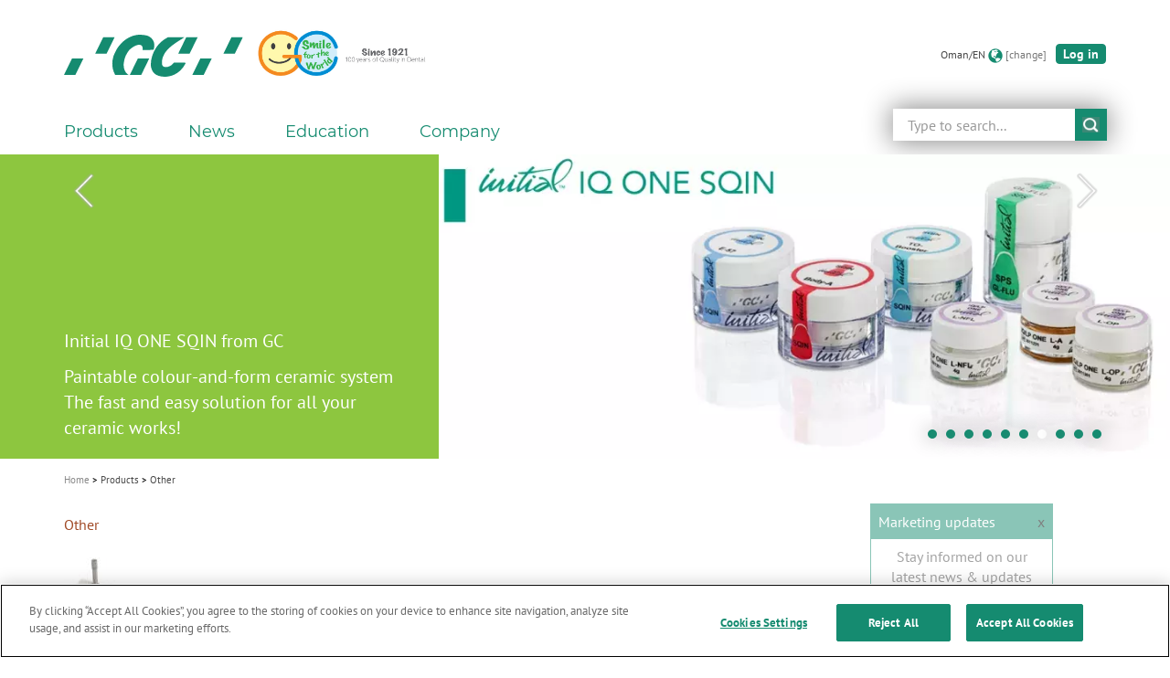

--- FILE ---
content_type: text/html; charset=UTF-8
request_url: https://www.gc.dental/europe/en-OM/products/other
body_size: 13954
content:
<!DOCTYPE html>
<html xml:lang  lang="en-OM" dir="ltr" prefix="og: https://ogp.me/ns#">
  <head>
        <meta name="viewport" content="width=device-width, initial-scale=1">
    <meta charset="utf-8" />
<script async src="https://www.googletagmanager.com/gtag/js?id=G-EE4KKN2KF5"></script>
<script>window.dataLayer = window.dataLayer || [];function gtag(){dataLayer.push(arguments)};gtag("js", new Date());gtag("set", "developer_id.dMDhkMT", true);gtag("config", "G-EE4KKN2KF5", {"groups":"default","page_placeholder":"PLACEHOLDER_page_location"});</script>
<meta name="description" content="GC Europe is a leading oral health company, supplying world-class quality products and services to all European dental professionals. Key products inc" />
<link rel="canonical" href="https://www.gc.dental/europe/en-OM/products/other" />
<meta name="robots" content="index" />
<link rel="shortlink" href="https://www.gc.dental/europe/en-OM/products/other" />
<link rel="image_src" href="https://www.gc.dental/europe/sites/europe.gc.dental/files/products/images/D-light%20pro%2003.jpg" />
<meta property="og:determiner" content="GC" />
<meta property="og:site_name" content="GC Europe N.V." />
<meta property="og:type" content="Product Categories" />
<meta property="og:url" content="https://www.gc.dental/europe/en-OM/products/other" />
<meta property="og:title" content="Other" />
<meta property="og:description" content="GC Europe is a leading oral health company, supplying world-class quality products and services to all European dental professionals. Key products inc" />
<meta property="og:image" content="https://www.gc.dental/europe/sites/europe.gc.dental/files/products/images/D-light%20pro%2003.jpg" />
<meta property="og:image:url" content="https://www.gc.dental/europe/sites/europe.gc.dental/files/products/images/D-light%20pro%2003.jpg" />
<meta property="og:image:secure_url" content="https://www.gc.dental/europe/sites/europe.gc.dental/files/products/images/D-light%20pro%2003.jpg" />
<meta property="og:image:type" content="image/jpeg" />
<meta property="og:image:width" content="100" />
<meta property="og:image:height" content="100" />
<meta name="twitter:card" content="summary" />
<meta name="twitter:description" content="GC Europe is a leading oral health company, supplying world-class quality products and services to all European dental professionals. Key products inc" />
<meta name="twitter:title" content="Other" />
<meta name="twitter:site" content="@GCDentalProduct" />
<meta name="twitter:creator" content="@GCDentalProduct" />
<meta name="twitter:image" content="https://www.gc.dental/europe/sites/europe.gc.dental/files/products/images/D-light%20pro%2003.jpg" />
<meta name="MobileOptimized" content="width" />
<meta name="HandheldFriendly" content="true" />
<link rel="icon" href="/europe/themes/custom/gc/gc_fuji/favicon.ico" type="image/vnd.microsoft.icon" />
<link rel="alternate" hreflang="en" href="https://www.gc.dental/europe/en/products/other" />
<link rel="alternate" hreflang="fr-BE" href="https://www.gc.dental/europe/fr-BE/products/other" />
<link rel="alternate" hreflang="de-DE" href="https://www.gc.dental/europe/de-DE/products/other" />
<link rel="alternate" hreflang="it-IT" href="https://www.gc.dental/europe/it-IT/products/other" />
<link rel="alternate" hreflang="es-ES" href="https://www.gc.dental/europe/es-ES/products/other" />
<script>(function(w,d,s,l,i){w[l]=w[l]||[];w[l].push({'gtm.start':new Date().getTime(),event:'gtm.js'});var f=d.getElementsByTagName(s)[0];var j=d.createElement(s);var dl=l!='dataLayer'?'&l='+l:'';j.src='https://www.googletagmanager.com/gtm.js?id='+i+dl+'';j.async=true;f.parentNode.insertBefore(j,f);})(window,document,'script','dataLayer','GTM-NW68LLL');</script>
<script>(function (w,d,s,v,src,da,c,dl){var f=d.getElementsByTagName(s)[0];var j=d.createElement(s);s.type='text/javascript';if (src && src.length != 0) { j.src=src; }if (c && c.length != 0) { j.setAttribute('charset',c); }if (da && da.length != 0) { j.setAttribute('data-domain-script',da); }if (dl && dl.length != 0) { j.setAttribute('data-document-language',dl); }if (v && v.length != 0) { j.innerHTML=v; }f.parentNode.insertBefore(j,f);})(window, document,'script','','','','','');</script>
<script>(function (w,d,s,v,src,da,c,dl){var f=d.getElementsByTagName(s)[0];var j=d.createElement(s);s.type='text/javascript';if (src && src.length != 0) { j.src=src; }if (c && c.length != 0) { j.setAttribute('charset',c); }if (da && da.length != 0) { j.setAttribute('data-domain-script',da); }if (dl && dl.length != 0) { j.setAttribute('data-document-language',dl); }if (v && v.length != 0) { j.innerHTML=v; }f.parentNode.insertBefore(j,f);})(window, document,'script','function OptanonWrapper() { }','','','','');</script>
<script>(function (w,d,s,v,src,da,c,dl){var f=d.getElementsByTagName(s)[0];var j=d.createElement(s);s.type='text/javascript';if (src && src.length != 0) { j.src=src; }if (c && c.length != 0) { j.setAttribute('charset',c); }if (da && da.length != 0) { j.setAttribute('data-domain-script',da); }if (dl && dl.length != 0) { j.setAttribute('data-document-language',dl); }if (v && v.length != 0) { j.innerHTML=v; }f.parentNode.insertBefore(j,f);})(window, document,'script','','https://cookie-cdn.cookiepro.com/scripttemplates/otSDKStub.js','6ce196b8-5415-4eb9-bc46-9ed143be38c9','UTF-8','true');</script>

    <title>Other | GC Europe N.V.</title>
    <link rel="stylesheet" media="all" href="/europe/sites/europe.gc.dental/files/css/css_HaM14hqvjkEcmPMy6h8MCAKrY1SRmnhhWFBmH1rvnVk.css?delta=0&amp;language=en-OM&amp;theme=gc_fuji&amp;include=eJxtjVEOwyAMQy-E4EgohdBmTUhFYF13-nXTfqrtx5L9LHtieB6BFTLV2eGjM9U15DY2YP-1bk6xjBuF0kBw17Z6HE03jCfIWDuwM6a0ho_6ZHbxAlR9xgKD-wX0ZchUgdgvesfmTBMBR8FMEN_PFoqe8zuaCvqksmk9__4Vf6NzHgWdHdZRwgSGL98gXHw" />
<link rel="stylesheet" media="all" href="//cdnjs.cloudflare.com/ajax/libs/font-awesome/5.15.3/css/all.min.css" />
<link rel="stylesheet" media="all" href="/europe/sites/europe.gc.dental/files/css/css_OEWhIXWex34RocG6seTRUuqpmRnlJ9d2lX54sEAKsYU.css?delta=2&amp;language=en-OM&amp;theme=gc_fuji&amp;include=eJxtjVEOwyAMQy-E4EgohdBmTUhFYF13-nXTfqrtx5L9LHtieB6BFTLV2eGjM9U15DY2YP-1bk6xjBuF0kBw17Z6HE03jCfIWDuwM6a0ho_6ZHbxAlR9xgKD-wX0ZchUgdgvesfmTBMBR8FMEN_PFoqe8zuaCvqksmk9__4Vf6NzHgWdHdZRwgSGL98gXHw" />
<link rel="stylesheet" media="all" href="/europe/sites/europe.gc.dental/files/css/css_q9fjT9jsirijo_EuorScfDTOWh7C_FIZOp6c0CKSYpU.css?delta=3&amp;language=en-OM&amp;theme=gc_fuji&amp;include=eJxtjVEOwyAMQy-E4EgohdBmTUhFYF13-nXTfqrtx5L9LHtieB6BFTLV2eGjM9U15DY2YP-1bk6xjBuF0kBw17Z6HE03jCfIWDuwM6a0ho_6ZHbxAlR9xgKD-wX0ZchUgdgvesfmTBMBR8FMEN_PFoqe8zuaCvqksmk9__4Vf6NzHgWdHdZRwgSGL98gXHw" />

    
  </head>
  <body class="path-taxonomy has-glyphicons">
    <a href="#main-content" class="visually-hidden focusable skip-link">
      Skip to main content
    </a>
    <noscript><iframe src="https://www.googletagmanager.com/ns.html?id=GTM-NW68LLL" height="0" width="0" style="display:none;visibility:hidden"></iframe></noscript>
      <div class="dialog-off-canvas-main-canvas" data-off-canvas-main-canvas>
    
  <header class="header"  role="contentinfo">
              <div  class="region region-header">
    <div class="container">
      <div class="row">
        <div class="col-sm-12 logo-with-secondary">
            <section id="block-gc-fuji-branding" class="pull-left default-site-logo block block-system block-system-branding-block clearfix">
  
    

          <a class="logo default-site-logo"
       href=" /europe/en-OM "
       title="Home"
       rel="home"
    >
      <img loading="eager" src="/europe/themes/custom/gc/gc_fuji/images/skins/europe_gc_dental/logo.svg" alt="Home" width="" height="">
    </a>
        <a class="name sr-only" href="/europe/en-OM" title="Home" rel="home">GC Europe N.V.</a>
      </section>
  <section id="bk-gc-core-secondary-logo-"  id="block-bk-secondary-logo" class="block block-gc-core block-bk-gc-core-secondary-logo clearfix">
  
    

      
  <div class="gc-core--secondary-logo">
    <img src="/europe/sites/europe.gc.dental/files/images/secondary-logo/GC-SFTW-H-Q%20white%20trim%20-%20no%20GC%20logo.jpg" class="secondary-logo" alt="Home"  width="200" height="49" title="Home">
  </div>

  </section>
  <section id="bk-language-switcher-"  id="block-bk-language-switcher--2" class="block block-gc-languages block-bk-language-switcher clearfix">
  
    

      <div class="language">Oman/EN</div>
<span class="glyphicon glyphicon-globe" aria-hidden="true"></span>
<div class="language-switcher"><a href="/europe/en-OM/language?destination=products/other">[change]</a></div>

  </section>


      <section id="bk-login-"  class="adb2c-login-form block block-gc-user block-bk-login clearfix" data-drupal-selector="adb2c-login-form" id="block-bk-login-block">
      
        

          <form action="/europe/en-OM/products/other" method="post" id="adb2c-login-form" accept-charset="UTF-8">
  <div><button class="btn btn-primary gc--login-logout-link button js-form-submit form-submit" data-drupal-selector="edit-openid-connect-client-ad-login-login" type="submit" id="edit-openid-connect-client-ad-login-login" name="ad_login" value="Log in">
                Log in
      </button></div><input autocomplete="off" data-drupal-selector="form-tku8w9x2pfiph42-x9s2spcrllutv5-llnmc-dajvpk" type="hidden" name="form_build_id" value="form-tKU8W9x2PFipH42_X9S2SpCRLLuTV5-lLnMc-daJVpk" /><input data-drupal-selector="edit-adb2c-login-form" type="hidden" name="form_id" value="adb2c_login_form" />
</form>

      </section>

        </div>
      </div>
    </div>
  </div>


                <div  class="region region-header-bottom">
    <div class="container">
      <div class="row">
        <div class="col-sm-12 ">
            <section id="bk-search-form-"  id="block-bk-search-form--2" class="block block-gc-search block-bk-search-form clearfix">
  
    

      <form class="gc-search-form" data-drupal-selector="gc-search-form-2" action="/europe/en-OM/search" method="get" id="gc-search-form--2" accept-charset="UTF-8">
  <div class="clearfix search-take-over form-group js-form-wrapper form-wrapper" data-drupal-selector="edit-wrapper" id="edit-wrapper--2"><div class="form-item js-form-item form-type-search js-form-type-search form-item-s js-form-item-s form-no-label form-group">
      <label for="edit-s--2" class="control-label sr-only">
    
  <span>Search</span></label>
  
  
  <input class="form-control form-search" autocomplete="off" data-drupal-selector="edit-s" placeholder="Type to search..." type="search" id="edit-s--2" name="s" value="" size="60" maxlength="128" title="Enter the terms you wish to search for." data-toggle="tooltip" />

  
  
  </div>
<button class="glyphicon glyphicon-search button js-form-submit form-submit btn-primary btn" data-drupal-selector="edit-button" type="submit" id="edit-button--2" value="submit">
                submit
      </button></div>

</form>

  </section>
<nav role="navigation" aria-labelledby="block-gc-fuji-main-menu-menu" id="block-gc-fuji-main-menu">
            
  <h2 class="visually-hidden" id="block-gc-fuji-main-menu-menu">Main navigation</h2>
  

                        <button type="button" class="navbar-toggle collapsed default-site-logo" data-toggle="collapse" data-target="#navbar-collapse--main-menu" aria-expanded="false">
    <span class="sr-only">Toggle navigation</span>
    <span class="icon-bar"></span>
    <span class="icon-bar"></span>
    <span class="icon-bar"></span>
  </button>
    <div class="collapse navbar-collapse" id="navbar-collapse--main-menu">
  <ul  data-region="header_bottom" class="menu menu--main nav navbar-nav">
              <li class="top-blocks--mobile gc--user-block clearfix">
                

      <section id="bk-login-"  class="adb2c-login-form block block-gc-user block-bk-login clearfix" data-drupal-selector="adb2c-login-form" id="block-bk-login-block">
      
        

          <form action="/europe/en-OM/products/other" method="post" id="adb2c-login-form" accept-charset="UTF-8">
  <div><button class="btn btn-primary gc--login-logout-link button js-form-submit form-submit" data-drupal-selector="edit-openid-connect-client-ad-login-login" type="submit" id="edit-openid-connect-client-ad-login-login" name="ad_login" value="Log in">
                Log in
      </button></div><input autocomplete="off" data-drupal-selector="form-tku8w9x2pfiph42-x9s2spcrllutv5-llnmc-dajvpk" type="hidden" name="form_build_id" value="form-tKU8W9x2PFipH42_X9S2SpCRLLuTV5-lLnMc-daJVpk" /><input data-drupal-selector="edit-adb2c-login-form" type="hidden" name="form_id" value="adb2c_login_form" />
</form>

      </section>

                </li>
                          <li class="top-blocks--mobile gc--language-switcher clearfix">
            <section id="bk-language-switcher-"  id="block-bk-language-switcher--2" class="block block-gc-languages block-bk-language-switcher clearfix">
  
    

      <div class="language">Oman/EN</div>
<span class="glyphicon glyphicon-globe" aria-hidden="true"></span>
<div class="language-switcher"><a href="/europe/en-OM/language?destination=products/other">[change]</a></div>

  </section>

        </li>
                    <li class="top-blocks--mobile gc--search-form clearfix">
            <section id="bk-search-form-"  id="block-bk-search-form--2" class="block block-gc-search block-bk-search-form clearfix">
  
    

      <form class="gc-search-form" data-drupal-selector="gc-search-form-2" action="/europe/en-OM/search" method="get" id="gc-search-form--2" accept-charset="UTF-8">
  <div class="clearfix search-take-over form-group js-form-wrapper form-wrapper" data-drupal-selector="edit-wrapper" id="edit-wrapper--2"><div class="form-item js-form-item form-type-search js-form-type-search form-item-s js-form-item-s form-no-label form-group">
      <label for="edit-s--2" class="control-label sr-only">
    
  <span>Search</span></label>
  
  
  <input class="form-control form-search" autocomplete="off" data-drupal-selector="edit-s" placeholder="Type to search..." type="search" id="edit-s--2" name="s" value="" size="60" maxlength="128" title="Enter the terms you wish to search for." data-toggle="tooltip" />

  
  
  </div>
<button class="glyphicon glyphicon-search button js-form-submit form-submit btn-primary btn" data-drupal-selector="edit-button" type="submit" id="edit-button--2" value="submit">
                submit
      </button></div>

</form>

  </section>

        </li>
      
                                                                                                          
          <li class="menu__item menu__item--expanded menu__item--active-trail dropdown dropdown-submenu">
                          <button type="button" class="dropdown-toggle" data-toggle="dropdown">
                              <span>Products</span>
            
                <span class="caret"></span>
              </button>
                <div class="menu_link_content menu-link-contentmain view-mode-default dropdown-menu container">
    <div class="row">
      <div class="menu-level--section menu-level-1--section col-12 col-md-6 col-lg-3">
  <ul>
                
                  
        <li class="expanded">
                                            <button type="button" class="dropdown-toggle">
              All products
              <span class="caret"></span>
            </button>
                            <ul class="dropdown-menu">
                                          <li class="first">
                                                                                            <a href="/europe/en-OM/products" data-drupal-link-system-path="products">Overview</a>
                                                    
  
  <div class="menu_link_content menu-link-contentmain view-mode-default menu-dropdown menu-dropdown-2 menu-type-default">
              
      </div>



                  </li>
                                                <li>
                                                                                            <a href="https://www.gc.dental/europe/our-operatory-focus-pages">Our dental focus pages</a>
                                                    
  
  <div class="menu_link_content menu-link-contentmain view-mode-default menu-dropdown menu-dropdown-2 menu-type-default">
              
      </div>



                  </li>
                                                <li>
                                                                                            <a href="https://www.gc.dental/europe/our-laboratory-focus-pages">Our laboratory focus pages</a>
                                                    
  
  <div class="menu_link_content menu-link-contentmain view-mode-default menu-dropdown menu-dropdown-2 menu-type-default">
              
      </div>



                  </li>
                                                <li class="last">
                                                                                            <a href="/europe/en-OM/products/bpa" data-drupal-link-system-path="node/270">Bisphenol A-free</a>
                                                    
  
  <div class="menu_link_content menu-link-contentmain view-mode-default menu-dropdown menu-dropdown-2 menu-type-default">
              
      </div>



                  </li>
            </ul>


                              </li>
                
                          </ul></div><div class="menu-level--section menu-level-1--section col-12 col-md-6 col-lg-3"><ul>
      
        <li class="expanded">
                                            <button type="button" class="dropdown-toggle">
              Prevent 
              <span class="caret"></span>
            </button>
                            <ul class="dropdown-menu">
                                          <li class="first">
                                                                                            <a href="/europe/en-OM/products/prevention#prevent" data-drupal-link-system-path="taxonomy/term/46">Prevent</a>
                                                    
  
  <div class="menu_link_content menu-link-contentmain view-mode-default menu-dropdown menu-dropdown-2 menu-type-default">
              
      </div>



                  </li>
                                                <li>
                                                                                            <a href="/europe/en-OM/products/prevention#identify" data-drupal-link-system-path="taxonomy/term/46">Identify</a>
                                                    
  
  <div class="menu_link_content menu-link-contentmain view-mode-default menu-dropdown menu-dropdown-2 menu-type-default">
              
      </div>



                  </li>
                                                <li class="last">
                                                                                            <a href="/europe/en-OM/products/prevention#followup_maintenance" data-drupal-link-system-path="taxonomy/term/46">Follow-up &amp; Maintenance</a>
                                                    
  
  <div class="menu_link_content menu-link-contentmain view-mode-default menu-dropdown menu-dropdown-2 menu-type-default">
              
      </div>



                  </li>
            </ul>


                              </li>
                
                  
        <li class="expanded">
                                            <button type="button" class="dropdown-toggle">
              Prepare
              <span class="caret"></span>
            </button>
                            <ul class="dropdown-menu">
                                          <li class="first">
                                                                                            <a href="/europe/en-OM/products/prepare#endo" data-drupal-link-system-path="taxonomy/term/50">Endo</a>
                                                    
  
  <div class="menu_link_content menu-link-contentmain view-mode-default menu-dropdown menu-dropdown-2 menu-type-default">
              
      </div>



                  </li>
                                                <li class="last">
                                                                                            <a href="/europe/en-OM/products/prepare#preparation" data-drupal-link-system-path="taxonomy/term/50">Preparation</a>
                                                    
  
  <div class="menu_link_content menu-link-contentmain view-mode-default menu-dropdown menu-dropdown-2 menu-type-default">
              
      </div>



                  </li>
            </ul>


                              </li>
                
                  
        <li class="expanded">
                                            <button type="button" class="dropdown-toggle">
              Restore
              <span class="caret"></span>
            </button>
                            <ul class="dropdown-menu">
                                          <li class="first">
                                                                                            <a href="/europe/en-OM/products/restore#bonding_conditioning" data-drupal-link-system-path="taxonomy/term/53">Bonding &amp; Conditioning</a>
                                                    
  
  <div class="menu_link_content menu-link-contentmain view-mode-default menu-dropdown menu-dropdown-2 menu-type-default">
              
      </div>



                  </li>
                                                <li>
                                                                                            <a href="/europe/en-OM/products/restore#finishing_polishing" data-drupal-link-system-path="taxonomy/term/53">Finishing &amp; Polishing</a>
                                                    
  
  <div class="menu_link_content menu-link-contentmain view-mode-default menu-dropdown menu-dropdown-2 menu-type-default">
              
      </div>



                  </li>
                                                <li class="last">
                                                                                            <a href="/europe/en-OM/products/restore#restoratives" data-drupal-link-system-path="taxonomy/term/53">Restoratives</a>
                                                    
  
  <div class="menu_link_content menu-link-contentmain view-mode-default menu-dropdown menu-dropdown-2 menu-type-default">
              
      </div>



                  </li>
            </ul>


                              </li>
                
                          </ul></div><div class="menu-level--section menu-level-1--section col-12 col-md-6 col-lg-3"><ul>
      
        <li class="expanded">
                                            <button type="button" class="dropdown-toggle">
              Capture
              <span class="caret"></span>
            </button>
                            <ul class="dropdown-menu">
                                          <li class="first last">
                                                                                            <a href="/europe/en-OM/products/capture#impressiontaking-modelcreation" data-drupal-link-system-path="taxonomy/term/57">Impression Taking &amp; Model Creation</a>
                                                    
  
  <div class="menu_link_content menu-link-contentmain view-mode-default menu-dropdown menu-dropdown-2 menu-type-default">
              
      </div>



                  </li>
            </ul>


                              </li>
                
                  
        <li class="expanded">
                                            <button type="button" class="dropdown-toggle">
              Model
              <span class="caret"></span>
            </button>
                            <ul class="dropdown-menu">
                                          <li class="first last">
                                                                                            <a href="/europe/en-OM/products/model#modellationresinwax" data-drupal-link-system-path="taxonomy/term/59">Modellation Resin/Wax</a>
                                                    
  
  <div class="menu_link_content menu-link-contentmain view-mode-default menu-dropdown menu-dropdown-2 menu-type-default">
              
      </div>



                  </li>
            </ul>


                              </li>
                
                  
        <li class="expanded">
                                            <button type="button" class="dropdown-toggle">
              Manufacture
              <span class="caret"></span>
            </button>
                            <ul class="dropdown-menu">
                                          <li class="first">
                                                                                            <a href="/europe/en-OM/products/manufacture#chairsidecam" data-drupal-link-system-path="taxonomy/term/61">Chairside CAM</a>
                                                    
  
  <div class="menu_link_content menu-link-contentmain view-mode-default menu-dropdown menu-dropdown-2 menu-type-default">
              
      </div>



                  </li>
                                                <li>
                                                                                            <a href="/europe/en-OM/products/manufacture#camframeworks" data-drupal-link-system-path="taxonomy/term/61">CAM Frameworks</a>
                                                    
  
  <div class="menu_link_content menu-link-contentmain view-mode-default menu-dropdown menu-dropdown-2 menu-type-default">
              
      </div>



                  </li>
                                                <li>
                                                                                            <a href="/europe/en-OM/products/manufacture#casting" data-drupal-link-system-path="taxonomy/term/61">Casting</a>
                                                    
  
  <div class="menu_link_content menu-link-contentmain view-mode-default menu-dropdown menu-dropdown-2 menu-type-default">
              
      </div>



                  </li>
                                                <li>
                                                                                            <a href="/europe/en-OM/products/manufacture#pressing" data-drupal-link-system-path="taxonomy/term/61">Pressing</a>
                                                    
  
  <div class="menu_link_content menu-link-contentmain view-mode-default menu-dropdown menu-dropdown-2 menu-type-default">
              
      </div>



                  </li>
                                                <li class="last">
                                                                                            <a href="https://www.gc.dental/gctech/preferred-milling-partners" target="_blank">Preferred Milling Partners</a>
                                                    
  
  <div class="menu_link_content menu-link-contentmain view-mode-default menu-dropdown menu-dropdown-2 menu-type-default">
              
      </div>



                  </li>
            </ul>


                              </li>
                
                          </ul></div><div class="menu-level--section menu-level-1--section col-12 col-md-6 col-lg-3"><ul>
      
        <li class="expanded">
                                            <button type="button" class="dropdown-toggle">
              Veneer
              <span class="caret"></span>
            </button>
                            <ul class="dropdown-menu">
                                          <li class="first">
                                                                                            <a href="/europe/en-OM/products/veneer#fullcontourbuildup" data-drupal-link-system-path="taxonomy/term/66">Full Contour Build-up</a>
                                                    
  
  <div class="menu_link_content menu-link-contentmain view-mode-default menu-dropdown menu-dropdown-2 menu-type-default">
              
      </div>



                  </li>
                                                <li class="last">
                                                                                            <a href="/europe/en-OM/products/veneer#staining" data-drupal-link-system-path="taxonomy/term/66">Staining</a>
                                                    
  
  <div class="menu_link_content menu-link-contentmain view-mode-default menu-dropdown menu-dropdown-2 menu-type-default">
              
      </div>



                  </li>
            </ul>


                              </li>
                
                  
        <li class="expanded">
                                            <button type="button" class="dropdown-toggle">
              Cement
              <span class="caret"></span>
            </button>
                            <ul class="dropdown-menu">
                                          <li class="first last">
                                                                                            <a href="/europe/en-OM/products/cement#cementation" data-drupal-link-system-path="taxonomy/term/69">Cementation</a>
                                                    
  
  <div class="menu_link_content menu-link-contentmain view-mode-default menu-dropdown menu-dropdown-2 menu-type-default">
              
      </div>



                  </li>
            </ul>


                              </li>
                
                  
        <li class="expanded active active-trail">
                                            <button type="button" class="dropdown-toggle">
              Other
              <span class="caret"></span>
            </button>
                            <ul class="dropdown-menu">
                                          <li class="active active-trail first">
                                                                                            <a href="/europe/en-OM/products/other#dentures" data-drupal-link-system-path="taxonomy/term/71" class="is-active" aria-current="page">Dentures</a>
                                                    
  
  <div class="menu_link_content menu-link-contentmain view-mode-default menu-dropdown menu-dropdown-2 menu-type-default">
              
      </div>



                  </li>
                                                <li class="last">
                                                                                            <a href="/europe/en-OM/products/other#instruments_equipment" data-drupal-link-system-path="taxonomy/term/71" class="is-active" aria-current="page">Instruments &amp; Equipment</a>
                                                    
  
  <div class="menu_link_content menu-link-contentmain view-mode-default menu-dropdown menu-dropdown-2 menu-type-default">
              
      </div>



                  </li>
            </ul>


                              </li>
      </ul>
</div>

    </div>
  </div>

                      </li>
                                                                                                                  
          <li class="menu__item menu__item--expanded dropdown dropdown-submenu">
                          <button type="button" class="dropdown-toggle" data-toggle="dropdown">
                              <span>News</span>
            
                <span class="caret"></span>
              </button>
                <div class="menu_link_content menu-link-contentmain view-mode-default dropdown-menu container">
    <div class="row">
      <div class="menu-level--section menu-level-1--section col-12 col-md-6 col-lg-3">
  <ul>
                
                  
        <li>
                                                                                  <a href="/europe/en-OM/news/products" class="menu-level--section-title menu-level-1--section-title" data-drupal-link-system-path="node/70">Products</a>
                              </li>
                
                  
        <li>
                                                                                  <a href="/europe/en-OM/news/company" class="menu-level--section-title menu-level-1--section-title" data-drupal-link-system-path="node/71">Company</a>
                              </li>
                
                  
        <li>
                                                                                  <a href="/europe/en-OM/news/newsletter" class="menu-level--section-title menu-level-1--section-title" data-drupal-link-system-path="node/260">Get Connected</a>
                              </li>
      </ul>
</div>

    </div>
  </div>

                      </li>
                                                                                                                  
          <li class="menu__item menu__item--expanded dropdown dropdown-submenu">
                          <button type="button" class="dropdown-toggle" data-toggle="dropdown">
                              <span>Education</span>
            
                <span class="caret"></span>
              </button>
                <div class="menu_link_content menu-link-contentmain view-mode-default dropdown-menu container">
    <div class="row">
      <div class="menu-level--section menu-level-1--section col-12 col-md-6 col-lg-3">
  <ul>
                
                  
        <li class="expanded">
                                            <button type="button" class="dropdown-toggle">
              Mobile Apps
              <span class="caret"></span>
            </button>
                            <ul class="dropdown-menu">
                                          <li class="first last">
                                                                                            <a href="/europe/en-OM/education/apps" data-drupal-link-system-path="node/269">Mobile apps from GC</a>
                                                    
  
  <div class="menu_link_content menu-link-contentmain view-mode-default menu-dropdown menu-dropdown-2 menu-type-default">
              
      </div>



                  </li>
            </ul>


                              </li>
                
                          </ul></div><div class="menu-level--section menu-level-1--section col-12 col-md-6 col-lg-3"><ul>
      
        <li class="expanded">
                                            <button type="button" class="dropdown-toggle">
              Courses &amp; Events
              <span class="caret"></span>
            </button>
                            <ul class="dropdown-menu">
                                          <li class="first">
                                                                                            <a href="https://www.gc.dental/europe/events">Upcoming events</a>
                                                    
  
  <div class="menu_link_content menu-link-contentmain view-mode-default menu-dropdown menu-dropdown-2 menu-type-default">
              
      </div>



                  </li>
                                                <li>
                                                                                            <a href="/europe/en-OM/news/past-courses" data-drupal-link-system-path="node/1391">Past events</a>
                                                    
  
  <div class="menu_link_content menu-link-contentmain view-mode-default menu-dropdown menu-dropdown-2 menu-type-default">
              
      </div>



                  </li>
                                                <li class="last">
                                                                                            <a href="https://www.gcdentalcampus.com/" target="_blank">On-demand webinars</a>
                                                    
  
  <div class="menu_link_content menu-link-contentmain view-mode-default menu-dropdown menu-dropdown-2 menu-type-default">
              
      </div>



                  </li>
            </ul>


                              </li>
                
                          </ul></div><div class="menu-level--section menu-level-1--section col-12 col-md-6 col-lg-3"><ul>
      
        <li class="expanded">
                                            <button type="button" class="dropdown-toggle">
              Specials
              <span class="caret"></span>
            </button>
                            <ul class="dropdown-menu">
                                          <li class="first">
                                                                                            <a href="https://www.gc.dental/europe/en/news/academic-excellence-contest-2026" target="_blank">Academic Excellence Contest 2026</a>
                                                    
  
  <div class="menu_link_content menu-link-contentmain view-mode-default menu-dropdown menu-dropdown-2 menu-type-default">
              
      </div>



                  </li>
                                                <li class="last">
                                                                                            <a href="https://www.gc.dental/europe/en/news/restorative-options-decision-tree">Restorative Options Decision Tree</a>
                                                    
  
  <div class="menu_link_content menu-link-contentmain view-mode-default menu-dropdown menu-dropdown-2 menu-type-default">
              
      </div>



                  </li>
            </ul>


                              </li>
      </ul>
</div>

    </div>
  </div>

                      </li>
                                                                                                                  
          <li class="menu__item menu__item--expanded dropdown dropdown-submenu">
                          <button type="button" class="dropdown-toggle" data-toggle="dropdown">
                              <span>Company</span>
            
                <span class="caret"></span>
              </button>
                <div class="menu_link_content menu-link-contentmain view-mode-default dropdown-menu container">
    <div class="row">
      <div class="menu-level--section menu-level-1--section col-12 col-md-6 col-lg-3">
  <ul>
                
                  
        <li class="expanded">
                                            <button type="button" class="dropdown-toggle">
              GCE Middle East Office
              <span class="caret"></span>
            </button>
                            <ul class="dropdown-menu">
                                          <li class="first">
                                                                                            <a href="/europe/en-OM/team" data-drupal-link-system-path="node/267">Team</a>
                                                    
  
  <div class="menu_link_content menu-link-contentmain view-mode-default menu-dropdown menu-dropdown-2 menu-type-default">
              
      </div>



                  </li>
                                                <li class="last">
                                                                                            <a href="/europe/en-OM/dealers" data-drupal-link-system-path="node/268">Dealers</a>
                                                    
  
  <div class="menu_link_content menu-link-contentmain view-mode-default menu-dropdown menu-dropdown-2 menu-type-default">
              
      </div>



                  </li>
            </ul>


                              </li>
                
                          </ul></div><div class="menu-level--section menu-level-1--section col-12 col-md-6 col-lg-3"><ul>
      
        <li class="expanded">
                                            <button type="button" class="dropdown-toggle">
              GC EUROPE
              <span class="caret"></span>
            </button>
                            <ul class="dropdown-menu">
                                          <li class="first">
                                                                                            <a href="/europe/en-OM/company" data-drupal-link-system-path="node/259">GC in Europe</a>
                                                    
  
  <div class="menu_link_content menu-link-contentmain view-mode-default menu-dropdown menu-dropdown-2 menu-type-default">
              
      </div>



                  </li>
                                                <li>
                                                                                            <a href="/europe/en-OM/company/gce_vmv" data-drupal-link-system-path="node/272">Vision Mission Values</a>
                                                    
  
  <div class="menu_link_content menu-link-contentmain view-mode-default menu-dropdown menu-dropdown-2 menu-type-default">
              
      </div>



                  </li>
                                                <li>
                                                                                            <a href="/europe/en-OM/company/gce_certification" data-drupal-link-system-path="node/273">Certification</a>
                                                    
  
  <div class="menu_link_content menu-link-contentmain view-mode-default menu-dropdown menu-dropdown-2 menu-type-default">
              
      </div>



                  </li>
                                                <li class="last">
                                                                                            <a href="/europe/en-OM/company/gce_excellence" data-drupal-link-system-path="node/274">Commitment to Excellence</a>
                                                    
  
  <div class="menu_link_content menu-link-contentmain view-mode-default menu-dropdown menu-dropdown-2 menu-type-default">
              
      </div>



                  </li>
            </ul>


                              </li>
                
                          </ul></div><div class="menu-level--section menu-level-1--section col-12 col-md-6 col-lg-3"><ul>
      
        <li class="expanded">
                                            <button type="button" class="dropdown-toggle">
              GC Corporation
              <span class="caret"></span>
            </button>
                            <ul class="dropdown-menu">
                                          <li class="first">
                                                                                            <a href="https://www.gc.dental/philosophy" target="_blank">GCʼs Philosphy</a>
                                                    
  
  <div class="menu_link_content menu-link-contentmain view-mode-default menu-dropdown menu-dropdown-2 menu-type-default">
              
      </div>



                  </li>
                                                <li>
                                                                                            <a href="https://www.gc.dental/product-development" target="_blank">Product Development</a>
                                                    
  
  <div class="menu_link_content menu-link-contentmain view-mode-default menu-dropdown menu-dropdown-2 menu-type-default">
              
      </div>



                  </li>
                                                <li class="last">
                                                                                            <a href="https://www.gc.dental/vision-2031" target="_blank">Vision 2031</a>
                                                    
  
  <div class="menu_link_content menu-link-contentmain view-mode-default menu-dropdown menu-dropdown-2 menu-type-default">
              
      </div>



                  </li>
            </ul>


                              </li>
                
                          </ul></div><div class="menu-level--section menu-level-1--section col-12 col-md-6 col-lg-3"><ul>
      
        <li class="expanded">
                                            <button type="button" class="dropdown-toggle">
              Mount Fuji
              <span class="caret"></span>
            </button>
                            <ul class="dropdown-menu">
                                          <li class="first last">
                                                                                            <a href="/europe/en-OM/live-view-mount-fuji" data-drupal-link-system-path="node/77">GC Fuji Oyama Factory - Live view</a>
                                                    
  
  <div class="menu_link_content menu-link-contentmain view-mode-default menu-dropdown menu-dropdown-2 menu-type-default">
              
      </div>



                  </li>
            </ul>


                              </li>
                
                          </ul></div><div class="menu-level--section menu-level-1--section col-12 col-md-6 col-lg-3"><ul>
      
        <li class="expanded">
                                            <button type="button" class="dropdown-toggle">
              Career
              <span class="caret"></span>
            </button>
                            <ul class="dropdown-menu">
                                          <li class="first last">
                                                                                            <a href="/europe/en-OM/career" data-drupal-link-system-path="node/258">Work @ GC EUROPE</a>
                                                    
  
  <div class="menu_link_content menu-link-contentmain view-mode-default menu-dropdown menu-dropdown-2 menu-type-default">
              
      </div>



                  </li>
            </ul>


                              </li>
                
                  
        <li class="expanded">
                                            <button type="button" class="dropdown-toggle">
              Corporate Social Responsibility
              <span class="caret"></span>
            </button>
                            <ul class="dropdown-menu">
                                          <li class="first last">
                                                                                            <a href="https://www.gc.dental/europe/corporate-social-responsibility">GC Group Global CSR Report 2025</a>
                                                    
  
  <div class="menu_link_content menu-link-contentmain view-mode-default menu-dropdown menu-dropdown-2 menu-type-default">
              
      </div>



                  </li>
            </ul>


                              </li>
      </ul>
</div>

    </div>
  </div>

                      </li>
                  </ul>
  </div>

  </nav>
  <section id="views-blockvw-banner-slides-bk-banner-slides-"  class="views-element-container block block-views block-views-blockvw-banner-slides-bk-banner-slides clearfix" id="block-bk-banner-slides">
  
    

      <div class="form-group"><div class="view view-vw-banner-slides view-id-vw_banner_slides view-display-id-bk_banner_slides js-view-dom-id-f7ea5d51ae5fae0aa32eb0ab42d2543086e61e8689893f67362cbbf367cc2fa3">
  
    
      
      <div class="view-content">
      
<div class="gc--slick-wrapper">
  <div class="slick blazy blazy--view blazy--view--vw-banner-slides blazy--view--vw-banner-slides--bk-banner-slides blazy--view--vw-banner-slides-block-bk-banner-slides is-b-captioned slick--skin--default slick--optionset--so-main" data-blazy="">
          <div data-slick="{&quot;mobileFirst&quot;:true,&quot;accessibility&quot;:true,&quot;adaptiveHeight&quot;:true,&quot;autoplay&quot;:true,&quot;pauseOnHover&quot;:true,&quot;pauseOnDotsHover&quot;:true,&quot;pauseOnFocus&quot;:false,&quot;autoplaySpeed&quot;:5000,&quot;arrows&quot;:true,&quot;downArrow&quot;:false,&quot;downArrowTarget&quot;:&quot;&quot;,&quot;downArrowOffset&quot;:0,&quot;centerMode&quot;:true,&quot;centerPadding&quot;:&quot;&quot;,&quot;dots&quot;:true,&quot;dotsClass&quot;:&quot;slick-dots&quot;,&quot;appendDots&quot;:&quot;.slick-slider&quot;,&quot;draggable&quot;:true,&quot;fade&quot;:true,&quot;focusOnSelect&quot;:true,&quot;infinite&quot;:true,&quot;initialSlide&quot;:6,&quot;lazyLoad&quot;:&quot;blazy&quot;,&quot;mouseWheel&quot;:false,&quot;randomize&quot;:false,&quot;respondTo&quot;:&quot;window&quot;,&quot;rtl&quot;:false,&quot;rows&quot;:1,&quot;slidesPerRow&quot;:1,&quot;slide&quot;:&quot;.slick__slide&quot;,&quot;slidesToShow&quot;:1,&quot;slidesToScroll&quot;:1,&quot;speed&quot;:100,&quot;swipe&quot;:true,&quot;swipeToSlide&quot;:true,&quot;edgeFriction&quot;:0.35,&quot;touchMove&quot;:true,&quot;touchThreshold&quot;:5,&quot;useCSS&quot;:true,&quot;cssEase&quot;:&quot;ease&quot;,&quot;cssEaseBezier&quot;:&quot;&quot;,&quot;cssEaseOverride&quot;:&quot;&quot;,&quot;useTransform&quot;:true,&quot;easing&quot;:&quot;linear&quot;,&quot;variableWidth&quot;:false,&quot;vertical&quot;:false,&quot;verticalSwiping&quot;:false,&quot;waitForAnimate&quot;:true,&quot;count&quot;:10,&quot;total&quot;:10,&quot;WARNING&quot;:&quot;deprecated at slick:2.10 and is removed from slick:3.x. Use variable.options instead.&quot;}" class="slick__slider autoplay">
    
            <div class="slick__slide slide slide--8"><div class="banner-slide--container color-scheme--gc-dark-blue clearfix" >
      <a href="https://youtu.be/HtdC6Y8GiUg?si=5QHc_Rzb604_7eI6">
        <div class="banner-slide--image">
      
            <div class="field field--name-field-mt-image field--type-image field--label-hidden field--item">    <picture>
                  <source srcset="/europe/sites/europe.gc.dental/files/styles/image_900x375/public/banners/OHAP%20banner.jpg.webp?itok=cFuMHKSl 1x" media="all and (min-width: 768px)" type="image/webp" width="900" height="375"/>
              <source srcset="/europe/sites/europe.gc.dental/files/styles/image_730x300/public/banners/OHAP%20banner.jpg.webp?itok=G8HxzM5l 1x" media="all and (max-width: 767px)" type="image/webp" width="730" height="300"/>
              <source srcset="/europe/sites/europe.gc.dental/files/styles/image_900x375/public/banners/OHAP%20banner.jpg.webp?itok=cFuMHKSl 1x" media="all and (min-width: 768px)" type="image/webp" width="900" height="375"/>
              <source srcset="/europe/sites/europe.gc.dental/files/styles/image_730x300/public/banners/OHAP%20banner.jpg.webp?itok=G8HxzM5l 1x" media="all and (max-width: 767px)" type="image/webp" width="730" height="300"/>
                  <img loading="eager" width="900" height="375" src="/europe/sites/europe.gc.dental/files/styles/image_900x375/public/banners/OHAP%20banner.jpg.webp?itok=cFuMHKSl" alt="" class="img-responsive" />

  </picture>

</div>
      
    </div>
        <div class="banner-slide--text" >
      
            <div class="field field--name-field-mt-formatted-text field--type-text-long field--label-hidden field--item"><p>Celebrating 10 Years of the Oral Health for an Ageing Population project</p>
</div>
      
    </div>
        </a>
  </div>
</div>
  <div class="slick__slide slide slide--7"><div class="banner-slide--container  clearfix" style=background-color:#158B70;>
      <a href="https://www.gcdentalcampus.com/en/webinar/the-aesthetic-challenge-direct-or-indirect-enhancing-smiles-with-smart-restorative-choices-w-107028/">
        <div class="banner-slide--image">
      
            <div class="field field--name-field-mt-image field--type-image field--label-hidden field--item">    <picture>
                  <source srcset="/europe/sites/europe.gc.dental/files/styles/image_900x375/public/banners/Webinar%20banner%20on%20demand.jpg.webp?itok=QQCrBREl 1x" media="all and (min-width: 768px)" type="image/webp" width="900" height="375"/>
              <source srcset="/europe/sites/europe.gc.dental/files/styles/image_730x300/public/banners/Webinar%20banner%20on%20demand.jpg.webp?itok=hJ78-Mcd 1x" media="all and (max-width: 767px)" type="image/webp" width="730" height="300"/>
              <source srcset="/europe/sites/europe.gc.dental/files/styles/image_900x375/public/banners/Webinar%20banner%20on%20demand.jpg.webp?itok=QQCrBREl 1x" media="all and (min-width: 768px)" type="image/webp" width="900" height="375"/>
              <source srcset="/europe/sites/europe.gc.dental/files/styles/image_730x300/public/banners/Webinar%20banner%20on%20demand.jpg.webp?itok=hJ78-Mcd 1x" media="all and (max-width: 767px)" type="image/webp" width="730" height="300"/>
                  <img loading="eager" width="900" height="375" src="/europe/sites/europe.gc.dental/files/styles/image_900x375/public/banners/Webinar%20banner%20on%20demand.jpg.webp?itok=QQCrBREl" alt="" class="img-responsive" />

  </picture>

</div>
      
    </div>
        <div class="banner-slide--text" style=color:#FFFFFF;>
      
            <div class="field field--name-field-mt-formatted-text field--type-text-long field--label-hidden field--item"><p>On demand webinar with Dr Kostas &amp; MDT Roozen</p>
<p><strong>Click here for more information</strong></p>
</div>
      
    </div>
        </a>
  </div>
</div>
  <div class="slick__slide slide slide--6"><div class="banner-slide--container  clearfix" style=background-color:#158B70;>
      <a href="https://www.gc.dental/europe/en/news/academic-excellence-contest-2026">
        <div class="banner-slide--image">
      
            <div class="field field--name-field-mt-image field--type-image field--label-hidden field--item">    <picture>
                  <source srcset="/europe/sites/europe.gc.dental/files/styles/image_900x375/public/banners/AEC%202026%20Website%20banner.jpg.webp?itok=IXIffx-u 1x" media="all and (min-width: 768px)" type="image/webp" width="900" height="375"/>
              <source srcset="/europe/sites/europe.gc.dental/files/styles/image_730x300/public/banners/AEC%202026%20Website%20banner.jpg.webp?itok=rJusD_HZ 1x" media="all and (max-width: 767px)" type="image/webp" width="730" height="300"/>
              <source srcset="/europe/sites/europe.gc.dental/files/styles/image_900x375/public/banners/AEC%202026%20Website%20banner.jpg.webp?itok=IXIffx-u 1x" media="all and (min-width: 768px)" type="image/webp" width="900" height="375"/>
              <source srcset="/europe/sites/europe.gc.dental/files/styles/image_730x300/public/banners/AEC%202026%20Website%20banner.jpg.webp?itok=rJusD_HZ 1x" media="all and (max-width: 767px)" type="image/webp" width="730" height="300"/>
                  <img loading="eager" width="900" height="375" src="/europe/sites/europe.gc.dental/files/styles/image_900x375/public/banners/AEC%202026%20Website%20banner.jpg.webp?itok=IXIffx-u" alt="" class="img-responsive" />

  </picture>

</div>
      
    </div>
        <div class="banner-slide--text" style=color:#FFFFFF;>
      
            <div class="field field--name-field-mt-formatted-text field--type-text-long field--label-hidden field--item"><p>Join the next GC Academic Excellence Contest and win an unforgettable trip and a unique training!</p>
</div>
      
    </div>
        </a>
  </div>
</div>
  <div class="slick__slide slide slide--5"><div class="banner-slide--container color-scheme--gc-genoa clearfix" >
      <a href="/europe/en-OM/news/gc-holding-ag-strengthens-corporate-governance-and-announces-new-ceo">
        <div class="banner-slide--image">
      
            <div class="field field--name-field-mt-image field--type-image field--label-hidden field--item">    <picture>
                  <source srcset="/europe/sites/europe.gc.dental/files/styles/image_900x375/public/banners/GC%20Holding%20AG%20_Member%20of%20the%20Board%20banner.jpg.webp?itok=-GJtvRwu 1x" media="all and (min-width: 768px)" type="image/webp" width="900" height="375"/>
              <source srcset="/europe/sites/europe.gc.dental/files/styles/image_730x300/public/banners/GC%20Holding%20AG%20_Member%20of%20the%20Board%20banner.jpg.webp?itok=Oz9CK6u8 1x" media="all and (max-width: 767px)" type="image/webp" width="730" height="300"/>
              <source srcset="/europe/sites/europe.gc.dental/files/styles/image_900x375/public/banners/GC%20Holding%20AG%20_Member%20of%20the%20Board%20banner.jpg.webp?itok=-GJtvRwu 1x" media="all and (min-width: 768px)" type="image/webp" width="900" height="375"/>
              <source srcset="/europe/sites/europe.gc.dental/files/styles/image_730x300/public/banners/GC%20Holding%20AG%20_Member%20of%20the%20Board%20banner.jpg.webp?itok=Oz9CK6u8 1x" media="all and (max-width: 767px)" type="image/webp" width="730" height="300"/>
                  <img loading="eager" width="900" height="375" src="/europe/sites/europe.gc.dental/files/styles/image_900x375/public/banners/GC%20Holding%20AG%20_Member%20of%20the%20Board%20banner.jpg.webp?itok=-GJtvRwu" alt="" class="img-responsive" />

  </picture>

</div>
      
    </div>
        <div class="banner-slide--text" >
      
            <div class="field field--name-field-mt-formatted-text field--type-text-long field--label-hidden field--item"><p>Chairman Nakao and the GC Holding Board of Directors announce the appointment of Dr. Per Falk as CEO</p>
</div>
      
    </div>
        </a>
  </div>
</div>
  <div class="slick__slide slide slide--4"><div class="banner-slide--container color-scheme--gc-genoa clearfix" >
      <a href="https://www.gc.dental/europe/en/corporate-social-responsibility">
        <div class="banner-slide--image">
      
            <div class="field field--name-field-mt-image field--type-image field--label-hidden field--item">    <picture>
                  <source srcset="/europe/sites/europe.gc.dental/files/styles/image_900x375/public/banners/Fuji%20OYAMA%2Ccropped.jpg.webp?itok=51Wlwnse 1x" media="all and (min-width: 768px)" type="image/webp" width="900" height="375"/>
              <source srcset="/europe/sites/europe.gc.dental/files/styles/image_730x300/public/banners/Fuji%20OYAMA%2Ccropped.jpg.webp?itok=rNZq-9Ho 1x" media="all and (max-width: 767px)" type="image/webp" width="730" height="300"/>
              <source srcset="/europe/sites/europe.gc.dental/files/styles/image_900x375/public/banners/Fuji%20OYAMA%2Ccropped.jpg.webp?itok=51Wlwnse 1x" media="all and (min-width: 768px)" type="image/webp" width="900" height="375"/>
              <source srcset="/europe/sites/europe.gc.dental/files/styles/image_730x300/public/banners/Fuji%20OYAMA%2Ccropped.jpg.webp?itok=rNZq-9Ho 1x" media="all and (max-width: 767px)" type="image/webp" width="730" height="300"/>
                  <img loading="eager" width="900" height="375" src="/europe/sites/europe.gc.dental/files/styles/image_900x375/public/banners/Fuji%20OYAMA%2Ccropped.jpg.webp?itok=51Wlwnse" alt="" class="img-responsive" />

  </picture>

</div>
      
    </div>
        <div class="banner-slide--text" >
      
            <div class="field field--name-field-mt-formatted-text field--type-text-long field--label-hidden field--item"><p>GC Group<br />
Global CSR Report 2025</p>
</div>
      
    </div>
        </a>
  </div>
</div>
  <div class="slick__slide slide slide--3"><div class="banner-slide--container color-scheme--gc-genoa clearfix" >
      <a href="/europe/en-OM/products/aadvalabscanner3">
        <div class="banner-slide--image">
      
            <div class="field field--name-field-mt-image field--type-image field--label-hidden field--item">    <picture>
                  <source srcset="/europe/sites/europe.gc.dental/files/styles/image_900x375/public/banners/Website%20banner_3_0.jpg.webp?itok=KiFoqsYn 1x" media="all and (min-width: 768px)" type="image/webp" width="900" height="375"/>
              <source srcset="/europe/sites/europe.gc.dental/files/styles/image_730x300/public/banners/Website%20banner_3_0.jpg.webp?itok=mHkqugop 1x" media="all and (max-width: 767px)" type="image/webp" width="730" height="300"/>
              <source srcset="/europe/sites/europe.gc.dental/files/styles/image_900x375/public/banners/Website%20banner_3_0.jpg.webp?itok=KiFoqsYn 1x" media="all and (min-width: 768px)" type="image/webp" width="900" height="375"/>
              <source srcset="/europe/sites/europe.gc.dental/files/styles/image_730x300/public/banners/Website%20banner_3_0.jpg.webp?itok=mHkqugop 1x" media="all and (max-width: 767px)" type="image/webp" width="730" height="300"/>
                  <img loading="eager" width="900" height="375" src="/europe/sites/europe.gc.dental/files/styles/image_900x375/public/banners/Website%20banner_3_0.jpg.webp?itok=KiFoqsYn" alt="" class="img-responsive" />

  </picture>

</div>
      
    </div>
        <div class="banner-slide--text" >
      
            <div class="field field--name-field-mt-formatted-text field--type-text-long field--label-hidden field--item"><p>Aadva Lab Scanner 3&nbsp;from GC</p>
<p>The unique gesture controlled lab scanner</p>
<p>The scanner is your workspace!</p>
</div>
      
    </div>
        </a>
  </div>
</div>
  <div class="slick__slide slide slide--1"><div class="banner-slide--container color-scheme--gc-olive-green clearfix" >
      <a href="https://campaigns-gceurope.com/initial-iq-one-sqin/">
        <div class="banner-slide--image">
      
            <div class="field field--name-field-mt-image field--type-image field--label-hidden field--item">    <picture>
                  <source srcset="/europe/sites/europe.gc.dental/files/styles/image_900x375/public/banners/IQ%20ONE%20SQIN%20banner_8.jpg.webp?itok=jhcdURiL 1x" media="all and (min-width: 768px)" type="image/webp" width="900" height="375"/>
              <source srcset="/europe/sites/europe.gc.dental/files/styles/image_730x300/public/banners/IQ%20ONE%20SQIN%20banner_8.jpg.webp?itok=_hbBbEXe 1x" media="all and (max-width: 767px)" type="image/webp" width="730" height="300"/>
              <source srcset="/europe/sites/europe.gc.dental/files/styles/image_900x375/public/banners/IQ%20ONE%20SQIN%20banner_8.jpg.webp?itok=jhcdURiL 1x" media="all and (min-width: 768px)" type="image/webp" width="900" height="375"/>
              <source srcset="/europe/sites/europe.gc.dental/files/styles/image_730x300/public/banners/IQ%20ONE%20SQIN%20banner_8.jpg.webp?itok=_hbBbEXe 1x" media="all and (max-width: 767px)" type="image/webp" width="730" height="300"/>
                  <img loading="eager" width="900" height="375" src="/europe/sites/europe.gc.dental/files/styles/image_900x375/public/banners/IQ%20ONE%20SQIN%20banner_8.jpg.webp?itok=jhcdURiL" alt="" class="img-responsive" />

  </picture>

</div>
      
    </div>
        <div class="banner-slide--text" >
      
            <div class="field field--name-field-mt-formatted-text field--type-text-long field--label-hidden field--item"><p>Initial IQ ONE SQIN from GC</p>
<p>Paintable colour-and-form ceramic system<br />
The fast and easy solution for all your ceramic works!</p>
</div>
      
    </div>
        </a>
  </div>
</div>
  <div class="slick__slide slide slide--2"><div class="banner-slide--container color-scheme--gc-genoa clearfix" >
      <a href="/europe/en-OM/products/initiallisiblock">
        <div class="banner-slide--image">
      
            <div class="field field--name-field-mt-image field--type-image field--label-hidden field--item">    <picture>
                  <source srcset="/europe/sites/europe.gc.dental/files/styles/image_900x375/public/banners/Banner%20ILB_1.jpg.webp?itok=qv10tk7t 1x" media="all and (min-width: 768px)" type="image/webp" width="900" height="375"/>
              <source srcset="/europe/sites/europe.gc.dental/files/styles/image_730x300/public/banners/Banner%20ILB_1.jpg.webp?itok=tM62SB5E 1x" media="all and (max-width: 767px)" type="image/webp" width="730" height="300"/>
              <source srcset="/europe/sites/europe.gc.dental/files/styles/image_900x375/public/banners/Banner%20ILB_1.jpg.webp?itok=qv10tk7t 1x" media="all and (min-width: 768px)" type="image/webp" width="900" height="375"/>
              <source srcset="/europe/sites/europe.gc.dental/files/styles/image_730x300/public/banners/Banner%20ILB_1.jpg.webp?itok=tM62SB5E 1x" media="all and (max-width: 767px)" type="image/webp" width="730" height="300"/>
                  <img loading="eager" width="900" height="375" src="/europe/sites/europe.gc.dental/files/styles/image_900x375/public/banners/Banner%20ILB_1.jpg.webp?itok=qv10tk7t" alt="" class="img-responsive" />

  </picture>

</div>
      
    </div>
        <div class="banner-slide--text" >
      
            <div class="field field--name-field-mt-formatted-text field--type-text-long field--label-hidden field--item"><p>Initial LiSi Block from GC<br />
Lithium Disilicate CAD/CAM Block for chairside solutions</p>
<p>Natural beauty restored in one appointment</p>
</div>
      
    </div>
        </a>
  </div>
</div>
  <div class="slick__slide slide slide--0"><div class="banner-slide--container color-scheme--gc-light-blue clearfix" >
        <div class="banner-slide--image">
      
            <div class="field field--name-field-mt-image field--type-image field--label-hidden field--item">    <picture>
                  <source srcset="/europe/sites/europe.gc.dental/files/styles/image_900x375/public/banners/g2_bond_web_banner.jpg.webp?itok=GNhYBYHV 1x" media="all and (min-width: 768px)" type="image/webp" width="900" height="375"/>
              <source srcset="/europe/sites/europe.gc.dental/files/styles/image_730x300/public/banners/g2_bond_web_banner.jpg.webp?itok=AmwuagYC 1x" media="all and (max-width: 767px)" type="image/webp" width="730" height="300"/>
              <source srcset="/europe/sites/europe.gc.dental/files/styles/image_900x375/public/banners/g2_bond_web_banner.jpg.webp?itok=GNhYBYHV 1x" media="all and (min-width: 768px)" type="image/webp" width="900" height="375"/>
              <source srcset="/europe/sites/europe.gc.dental/files/styles/image_730x300/public/banners/g2_bond_web_banner.jpg.webp?itok=AmwuagYC 1x" media="all and (max-width: 767px)" type="image/webp" width="730" height="300"/>
                  <img loading="eager" width="900" height="375" src="/europe/sites/europe.gc.dental/files/styles/image_900x375/public/banners/g2_bond_web_banner.jpg.webp?itok=GNhYBYHV" alt="" class="img-responsive" />

  </picture>

</div>
      
    </div>
        <div class="banner-slide--text" >
      
            <div class="field field--name-field-mt-formatted-text field--type-text-long field--label-hidden field--item"><p><strong>G2-BOND Universal from GC</strong><br />
&nbsp;</p>
<p>The new standard of 2-bottle Universal Bonding</p>
<p>&nbsp;</p>
<p>Leading the way to a new standard</p>
</div>
      
    </div>
    </div>
</div>
  <div class="slick__slide slide slide--9"><div class="banner-slide--container  clearfix" style=background-color:#158B70;>
      <a href="https://www.gc.dental/japan/6thsymposium/en">
        <div class="banner-slide--image">
      
            <div class="field field--name-field-mt-image field--type-image field--label-hidden field--item">    <picture>
                  <source srcset="/europe/sites/europe.gc.dental/files/styles/image_900x375/public/banners/Banner_1.jpg.webp?itok=-ZARv7H6 1x" media="all and (min-width: 768px)" type="image/webp" width="900" height="375"/>
              <source srcset="/europe/sites/europe.gc.dental/files/styles/image_730x300/public/banners/Banner_1.jpg.webp?itok=8Zs86Bdn 1x" media="all and (max-width: 767px)" type="image/webp" width="730" height="300"/>
              <source srcset="/europe/sites/europe.gc.dental/files/styles/image_900x375/public/banners/Banner_1.jpg.webp?itok=-ZARv7H6 1x" media="all and (min-width: 768px)" type="image/webp" width="900" height="375"/>
              <source srcset="/europe/sites/europe.gc.dental/files/styles/image_730x300/public/banners/Banner_1.jpg.webp?itok=8Zs86Bdn 1x" media="all and (max-width: 767px)" type="image/webp" width="730" height="300"/>
                  <img loading="eager" width="900" height="375" src="/europe/sites/europe.gc.dental/files/styles/image_900x375/public/banners/Banner_1.jpg.webp?itok=-ZARv7H6" alt="" class="img-responsive" />

  </picture>

</div>
      
    </div>
        <div class="banner-slide--text" style=color:#FFFFFF;>
      
            <div class="field field--name-field-mt-formatted-text field--type-text-long field--label-hidden field--item"><p>THE 6th&nbsp;INTERNATIONAL DENTAL SYMPOSIUM</p>
<p>October 3rd (Sat) - 4th (Sun), 2026</p>
</div>
      
    </div>
        </a>
  </div>
</div>

    
          </div>
              <nav role="navigation" class="slick__arrow">
          <button type="button" data-role="none" class="slick-prev" aria-label="Previous" tabindex="0">Previous</button>
                    <button type="button" data-role="none" class="slick-next" aria-label="Next" tabindex="0">Next</button>
        </nav>
            </div>
</div>

    </div>
  
          </div>
</div>

  </section>

        </div>
      </div>
    </div>
  </div>


      </header>

  <main class="main-container container js-quickedit-main-content">
          <header>
                            <div class="region region-content-top">
      
  <ol class="breadcrumb">
          <li >
                  <a href="/europe/en-OM">Home</a>
              </li>
          <li >
                  Products
              </li>
          <li >
                  Other
              </li>
      </ol>



  </div>

              </header>
    
    <div class="row">
            
                  <section class="col-sm-12">
                                      <div class="highlighted">  <div class="region region-highlighted">
    <div data-drupal-messages-fallback class="hidden"></div>

  </div>
</div>
                  
                
                          <a href="#" id="main-content" style="display:none;">content</a>
            <div class="region region-content">
        <div  class="taxonomy-term taxonomy-term--type-vb-product-categories taxonomy-term--view-mode-full color-scheme--gc-brown">

            <div class="field field--name-taxonomy-term-title field--type-ds field--label-hidden field--item"><h4>
  Other
</h4>
</div>
      
            <div class="field field--name-field-vb-image field--type-image field--label-hidden field--item">  <img loading="lazy" src="/europe/sites/europe.gc.dental/files/styles/is_product_page/public/products/images/D-light%20pro%2003.jpg?itok=q4WjQnVS" width="100" height="100" alt="D-Light Pro" title="D-Light Pro" class="img-responsive" />


</div>
      
      <div class="field field--name-extra-field-gc-product-current-term-children field--type-extra-field field--label-hidden field--items">
              <div class="field--item"><div  class="taxonomy-term taxonomy-term--type-vb-product-categories taxonomy-term--view-mode-vm-teaser">
  <fieldset>
    <legend id="instruments-equipment" class="product-term-name">
      
            <div class="field field--name-taxonomy-term-title field--type-ds field--label-hidden field--item"><h4>
  Instruments &amp; Equipment
</h4>
</div>
      
    </legend>
    <div class="product-term-content">
      
            <div class="field field--name-description field--type-text-long field--label-hidden field--item"><p>GC also offers a range of instruments and equipment products which complement its consumable products, ensuring all-round and straightforward procedures.</p>
</div>
      
            <div class="field field--name-extra-field-gc-product-related-nodes field--type-extra-field field--label-hidden field--item"><div class="views-element-container form-group"><div class="view view-vw-term-related-products view-id-vw_term_related_products view-display-id-related_products js-view-dom-id-f9f1ea4e7d15080a772d13c84c182ad41acff9ccd20fa9ff1b4009cac22d6055">
  
    
      
      <div class="view-content">
          <div class="views-row">
<article lang="en" class="ct-product vm-list ct-product-vm-list clearfix">
  <div class="content">
      
            <div class="field field--name-field-ct-product-image field--type-image field--label-hidden field--item">  <img loading="lazy" src="/europe/sites/europe.gc.dental/files/styles/is_product_image_list/public/products/images/capsuleapplier3_packshot.jpg?itok=bhUzPBur" width="30" height="20" alt="capsuleapplier3" title="capsuleapplier3" class="img-responsive" />


</div>
      
      <a href="/europe/en-OM/products/capsuleapplier3" rel="bookmark">
<span>Capsule Applier III</span>
</a>
      
            <div class="field field--name-field-ct-product-subtitle field--type-string field--label-hidden field--item">Capsule Applier</div>
      
      
  </div>
</article>
</div>
    <div class="views-row">
<article lang="en" class="ct-product vm-list ct-product-vm-list clearfix">
  <div class="content">
      
            <div class="field field--name-field-ct-product-image field--type-image field--label-hidden field--item">  <img loading="lazy" src="/europe/sites/europe.gc.dental/files/styles/is_product_image_list/public/products/images/capsuleapplier4_packshot.jpg?itok=wkseywv5" width="30" height="20" alt="capsuleapplier4" title="capsuleapplier4" class="img-responsive" />


</div>
      
      <a href="/europe/en-OM/products/capsuleapplier4" rel="bookmark">
<span>Capsule Applier IV</span>
</a>
      
            <div class="field field--name-field-ct-product-subtitle field--type-string field--label-hidden field--item">Capsule Applier</div>
      
      
  </div>
</article>
</div>
    <div class="views-row">
<article lang="en" class="ct-product vm-list ct-product-vm-list clearfix">
  <div class="content">
      
            <div class="field field--name-field-ct-product-image field--type-image field--label-hidden field--item">  <img loading="lazy" src="/europe/sites/europe.gc.dental/files/styles/is_product_image_list/public/products/images/capsulemixercm2_packshot.jpg?itok=qOpk5SpK" width="30" height="20" alt="capsulemixercm2" title="capsulemixercm2" class="img-responsive" />


</div>
      
      <a href="/europe/en-OM/products/capsulemixercm2" rel="bookmark">
<span>Capsule Mixer CM-II</span>
</a>
      
            <div class="field field--name-field-ct-product-subtitle field--type-string field--label-hidden field--item">Digitally controlled high speed triturator</div>
      
      
            <div class="field field--name-field-ct-product-discontinued field--type-boolean field--label-hidden field--item"></div>
      
  </div>
</article>
</div>
    <div class="views-row">
<article lang="en" class="ct-product vm-list ct-product-vm-list clearfix">
  <div class="content">
      
            <div class="field field--name-field-ct-product-image field--type-image field--label-hidden field--item">  <img loading="lazy" src="/europe/sites/europe.gc.dental/files/styles/is_product_image_list/public/products/images/cartridgedispenser2_packshot.jpg?itok=juyPyoGg" width="30" height="20" alt="cartridgedispenser2" title="cartridgedispenser2" class="img-responsive" />


</div>
      
      <a href="/europe/en-OM/products/cartridgedispenser2" rel="bookmark">
<span>Cartridge Dispenser II</span>
</a>
      
            <div class="field field--name-field-ct-product-subtitle field--type-string field--label-hidden field--item">Universal dispenser for all GC A-silicone materials in cartridges</div>
      
      
  </div>
</article>
</div>
    <div class="views-row">
<article lang="en" class="ct-product vm-list ct-product-vm-list clearfix">
  <div class="content">
      
            <div class="field field--name-field-ct-product-image field--type-image field--label-hidden field--item">  <img loading="lazy" src="/europe/sites/europe.gc.dental/files/styles/is_product_image_list/public/products/images/dlightpro_packshot.jpg?itok=7MuQAoQv" width="30" height="20" alt="dlightpro" title="dlightpro" class="img-responsive" />


</div>
      
      <a href="/europe/en-OM/products/dlightpro" rel="bookmark">
<span>D-Light Pro</span>
</a>
      
            <div class="field field--name-field-ct-product-subtitle field--type-string field--label-hidden field--item">Dual wavelength LED curing light</div>
      
      
  </div>
</article>
</div>
    <div class="views-row">
<article lang="en" class="ct-product vm-list ct-product-vm-list clearfix">
  <div class="content">
      
            <div class="field field--name-field-ct-product-image field--type-image field--label-hidden field--item">  <img loading="lazy" src="/europe/sites/europe.gc.dental/files/styles/is_product_image_list/public/products/images/labolightduo_packshot.jpg?itok=-G6J4exh" width="30" height="20" alt="labolightduo" title="labolightduo" class="img-responsive" />


</div>
      
      <a href="/europe/en-OM/products/labolightduo" rel="bookmark">
<span>Labolight DUO</span>
</a>
      
            <div class="field field--name-field-ct-product-subtitle field--type-string field--label-hidden field--item">LED dual-mode light curing unit for indirect composite techniques</div>
      
      
  </div>
</article>
</div>
    <div class="views-row">
<article lang="en" class="ct-product vm-list ct-product-vm-list clearfix">
  <div class="content">
      
            <div class="field field--name-field-ct-product-image field--type-image field--label-hidden field--item">  <img loading="lazy" src="/europe/sites/europe.gc.dental/files/styles/is_product_image_list/public/products/images/pastepakdispenser_packshot.jpg?itok=EubBlS9F" width="30" height="20" alt="pastepakdispenser" title="pastepakdispenser" class="img-responsive" />


</div>
      
      <a href="/europe/en-OM/products/pastepakdispenser" rel="bookmark">
<span>Paste Pak Dispenser</span>
</a>
      
            <div class="field field--name-field-ct-product-subtitle field--type-string field--label-hidden field--item">Dispenser for GC paste pak materials</div>
      
      
  </div>
</article>
</div>
    <div class="views-row">
<article lang="en" class="ct-product vm-list ct-product-vm-list clearfix">
  <div class="content">
      
            <div class="field field--name-field-ct-product-image field--type-image field--label-hidden field--item">  <img loading="lazy" src="/europe/sites/europe.gc.dental/files/styles/is_product_image_list/public/products/images/stickcarrier_packshot.jpg?itok=zlXfExky" width="30" height="20" alt="stickcarrier" title="stickcarrier" class="img-responsive" />


</div>
      
      <a href="/europe/en-OM/products/stickcarrier" rel="bookmark">
<span>StickCARRIER</span>
</a>
      
            <div class="field field--name-field-ct-product-subtitle field--type-string field--label-hidden field--item">Hand instrument for use with Stick and everStick fibre products</div>
      
      
  </div>
</article>
</div>
    <div class="views-row">
<article lang="en" class="ct-product vm-list ct-product-vm-list clearfix">
  <div class="content">
      
            <div class="field field--name-field-ct-product-image field--type-image field--label-hidden field--item">  <img loading="lazy" src="/europe/sites/europe.gc.dental/files/styles/is_product_image_list/public/products/images/stickstepper_packshot.jpg?itok=UKWI4YC0" width="30" height="20" alt="stickstepper" title="stickstepper" class="img-responsive" />


</div>
      
      <a href="/europe/en-OM/products/stickstepper" rel="bookmark">
<span>StickSTEPPER</span>
</a>
      
            <div class="field field--name-field-ct-product-subtitle field--type-string field--label-hidden field--item">Hand instrument for use with Stick and everStick fibre products</div>
      
      
  </div>
</article>
</div>
    <div class="views-row">
<article lang="en" class="ct-product vm-list ct-product-vm-list clearfix">
  <div class="content">
      
            <div class="field field--name-field-ct-product-image field--type-image field--label-hidden field--item">  <img loading="lazy" src="/europe/sites/europe.gc.dental/files/styles/is_product_image_list/public/products/images/universalmixingtips2_packshot.jpg?itok=H5KorJg9" width="30" height="20" alt="universalmixingtips2" title="universalmixingtips2" class="img-responsive" />


</div>
      
      <a href="/europe/en-OM/products/universalmixingtips2" rel="bookmark">
<span>Universal Mixing Tips II</span>
</a>
      
            <div class="field field--name-field-ct-product-subtitle field--type-string field--label-hidden field--item">Mixing tips</div>
      
      
  </div>
</article>
</div>
    <div class="views-row">
<article lang="en" class="ct-product vm-list ct-product-vm-list clearfix">
  <div class="content">
      
            <div class="field field--name-field-ct-product-image field--type-image field--label-hidden field--item">  <img loading="lazy" src="/europe/sites/europe.gc.dental/files/styles/is_product_image_list/public/products/images/Plier%20white%20back.jpg?itok=Rnu5XBSn" width="30" height="20" alt="Pliers Packshot" title="Pliers Packshot" class="img-responsive" />


</div>
      
      <a href="/europe/en-OM/products/pliers" rel="bookmark">
<span>Pliers</span>
</a>
      
            <div class="field field--name-field-ct-product-subtitle field--type-string field--label-hidden field--item">Pliers for removal of prosthetic appliances</div>
      
      
            <div class="field field--name-field-ct-product-discontinued field--type-boolean field--label-hidden field--item"></div>
      
  </div>
</article>
</div>

    </div>
  
          </div>
</div>
</div>
      
    </div>
  </fieldset>
</div>

</div>
          </div>
  
</div>


  </div>

              </section>

                </div>

          <footer>
                            <div class="region region-content-bottom">
      <section id="block-contentf82e9237-6098-4fb7-abe1-46f700e51adb-5"  id="block-gc-fuji-accountengagementtracking" class="block block-block-content block-block-contentf82e9237-6098-4fb7-abe1-46f700e51adb clearfix">
  
    

      
      <div class="field field--name-field-content field--type-entity-reference-revisions field--label-hidden field--items">
              <div class="field--item">
      <div class="clearfix paragraph paragraph--type-text paragraph--view-mode-default">
                        
            <div class="field field--name-field-body field--type-text-with-summary field--label-hidden field--item"><script type="text/javascript">
piAId = '1071753';
piCId = '';
piHostname = 'info.gc.dental';
 
(function() {
            function async_load(){
                        var s = document.createElement('script'); s.type = 'text/javascript';
                        s.src = ('https:' == document.location.protocol ? 'https://' : 'http://') + piHostname + '/pd.js';
                        var c = document.getElementsByTagName('script')[0]; c.parentNode.insertBefore(s, c);
            }
            if(window.attachEvent) { window.attachEvent('onload', async_load); }
            else { window.addEventListener('load', async_load, false); }
})();
</script></div>
      
                  </div>
  </div>
          </div>
  
  </section>

  </div>

              </footer>
      </main>

  <footer class="footer" role="contentinfo">
    <div class="container-fluid container-footer">
      <div class="row">
        <div class="container">
                          <div  class="region region-footer clearfix">
        <section id="block-bk-m-doormat" class="clearfix">
      <div class="doormat__links col-xs-12 col-sm-12">
                    <ul>
                                                <li class="col-xs-6 col-sm-3 menu-child">
                        <span class="doormat__title">Focus Products</span>
                                    <ul>
                                                <li>
                       <a href="/europe/en-OM/products/g2bonduniversal" title="G2-BOND Universal" data-drupal-link-system-path="node/1074">G2-BOND Universal</a>
                    </li>
                
                                                <li>
                       <a href="/europe/en-OM/products/gcemone" title="G-CEM ONE" data-drupal-link-system-path="node/1080">G-CEM ONE</a>
                    </li>
                
                                                <li>
                       <a href="/europe/en-OM/products/gaenialachord" data-drupal-link-system-path="node/1053">G-ænial A’CHORD</a>
                    </li>
                
                                                <li>
                       <a href="/europe/en-OM/products/gaenialuniversalinjectable" data-drupal-link-system-path="node/246">G-ænial Universal Injectable</a>
                    </li>
                
                                                <li>
                       <a href="/europe/en-OM/products/gpremiobond" data-drupal-link-system-path="node/109">G-Premio BOND</a>
                    </li>
                
                                                <li>
                       <a href="/europe/en-OM/products/equiaforteht" data-drupal-link-system-path="node/254">EQUIA Forte HT</a>
                    </li>
                
                                                <li>
                       <a href="/europe/en-OM/products/gradiaplus" data-drupal-link-system-path="node/235">GRADIA PLUS</a>
                    </li>
                
                                                <li>
                       <a href="/europe/en-OM/products/initialiqonesqin" data-drupal-link-system-path="node/1105">Initial IQ ONE SQIN</a>
                    </li>
                
                                                <li>
                       <a href="/europe/en-OM/products/initiallisiblock" data-drupal-link-system-path="node/1161">Initial LiSi Block</a>
                    </li>
                
                                                <li>
                       <a href="/europe/en-OM/products/initiallisipress" data-drupal-link-system-path="node/239">Initial LiSi Press</a>
                    </li>
                
                                                <li>
                       <a href="/europe/en-OM/products/everxflow" data-drupal-link-system-path="node/249">everX Flow</a>
                    </li>
                
                    </ul>
    
                    </li>
                
                                                <li class="col-xs-6 col-sm-3 menu-child">
                        <span class="doormat__title">Get Connected</span>
                                    <ul>
                                                <li>
                       <a href="/europe/en-OM/career" data-drupal-link-system-path="node/258">Jobs</a>
                    </li>
                
                                                <li>
                       <a href="/europe/en-OM/company" data-drupal-link-system-path="node/259">Corporate</a>
                    </li>
                
                                                <li>
                       <a href="/europe/en-OM/education/courses" data-drupal-link-system-path="node/265">Events &amp; Seminars</a>
                    </li>
                
                                                <li>
                       <a href="/europe/en-OM/news/newsletter" data-drupal-link-system-path="node/260">Newsletter</a>
                    </li>
                
                    </ul>
    
                    </li>
                
                                                <li class="col-xs-6 col-sm-3 menu-child">
                        <span class="doormat__title">GC Group</span>
                                    <ul>
                                                <li>
                       <a href="https://www.gc.dental/gchag/" target="_blank">GC Holding</a>
                    </li>
                
                                                <li>
                       <a href="https://www.gc.dental/japan/" target="_blank">GC Corporation</a>
                    </li>
                
                                                <li>
                       <a href="https://www.gc.dental/" target="_blank">GC International AG</a>
                    </li>
                
                                                <li>
                       <a href="https://www.gc.dental/ortho/" target="_blank">GC Orthodontics</a>
                    </li>
                
                    </ul>
    
                    </li>
                
                                                <li class="col-xs-6 col-sm-3 menu-child">
                        <span class="doormat__title">GCE Middle East Office</span>
                                    <ul>
                                                <li>
                       <a href="/europe/en-OM/team" data-drupal-link-system-path="node/267">Team</a>
                    </li>
                
                                                <li>
                       <a href="/europe/en-OM/dealers" data-drupal-link-system-path="node/268">Dealers</a>
                    </li>
                
                                                <li>
                       <a href="/europe/en-OM/education/courses" data-drupal-link-system-path="node/265">Education</a>
                    </li>
                
                                                <li>
                       <a href="/europe/en-OM/contact" data-drupal-link-system-path="node/1009">Contact</a>
                    </li>
                
                                                <li>
                       <a href="/europe/dealer-product-assets">Dealer portal</a>
                    </li>
                
                    </ul>
    
                    </li>
                
                    </ul>
    


      </div>
    </section>
              <div class="doormat__links col-xs-12 col-sm-12">
        <section id="block-socialmedialinks" class="block-social-media-links block block-social-media-links-block block-gc-social block-gc-social-social-links clearfix">
  
      <h2 class="block-title">Follow us</h2>
    

      

<ul  class="social-links list list--type-inline platforms inline horizontal">
      <li>
      <a class="social-link social-link--type-facebook" href="https://www.facebook.com/gceurope"  >
        <svg width="20" height="20" focusable="false" aria-hidden="true" class="icon icon--facebook-white icon--size-2x">
          <use xlink:href="/themes/custom/gc/gc_fuji/images/icons.defs.svg#facebook-white"></use>
        </svg>
        <span class="hide">facebook</span>
      </a>

          </li>
      <li>
      <a class="social-link social-link--type-youtube" href="https://www.youtube.com/user/GCEuropeProducts/videos?view=1"  >
        <svg width="20" height="20" focusable="false" aria-hidden="true" class="icon icon--youtube-white icon--size-2x">
          <use xlink:href="/themes/custom/gc/gc_fuji/images/icons.defs.svg#youtube-white"></use>
        </svg>
        <span class="hide">youtube</span>
      </a>

          </li>
      <li>
      <a class="social-link social-link--type-linkedin" href="https://www.linkedin.com/company/gc-europe"  >
        <svg width="20" height="20" focusable="false" aria-hidden="true" class="icon icon--linkedin-white icon--size-2x">
          <use xlink:href="/themes/custom/gc/gc_fuji/images/icons.defs.svg#linkedin-white"></use>
        </svg>
        <span class="hide">linkedin</span>
      </a>

          </li>
      <li>
      <a class="social-link social-link--type-instagram" href="https://www.instagram.com/gc.europe.nv/?hl=en"  >
        <svg width="20" height="20" focusable="false" aria-hidden="true" class="icon icon--instagram-white icon--size-2x">
          <use xlink:href="/themes/custom/gc/gc_fuji/images/icons.defs.svg#instagram-white"></use>
        </svg>
        <span class="hide">instagram</span>
      </a>

          </li>
  </ul>

  </section>


      </div>
      </div>


           
                      
                  </div>
      </div>
    </div>
    <div class="container-fluid container-footer--bottom">
      <div class="row">
        <div class="container">
                      <div  class="region region-footer-bottom clearfix">
              <div class="doormat__links col-xs-12 col-sm-12">
        <nav role="navigation" aria-labelledby="block-gc-fuji-footer-menu" id="block-gc-fuji-footer">
            
  <h2 class="visually-hidden" id="block-gc-fuji-footer-menu">Footer menu</h2>
  

        
        <ul data-region="footer_bottom" class="menu menu--footer">
                        <li>
            © GC EUROPE A.G. 2026
                           | 
                      </li>
                                <li>
            All rights reserved
                           | 
                      </li>
                                <li>
            <a href="/europe/en-OM/contact">Contact us</a>
                           | 
                      </li>
                                <li>
            <a href="/europe/en-OM/legal/terms">Terms and Conditions of Use</a>
                           | 
                      </li>
                                <li>
            <a href="/europe/en-OM/legal/privacy">Privacy Policy</a>
                           | 
                      </li>
                                <li>
            <a href="/europe/en-OM/legal/cookies">Cookies</a>
                      </li>
                  </ul>
  

  </nav>
  <section id="block-content5f39066f-65fd-4b15-952c-a50a0934778d-1"  id="block-gcemktupdates" class="block block-block-content block-block-content5f39066f-65fd-4b15-952c-a50a0934778d clearfix">
  
    

      
      <div class="field field--name-field-content field--type-entity-reference-revisions field--label-hidden field--items">
              <div class="field--item">
      <div class="clearfix paragraph paragraph--type-text paragraph--view-mode-default">
                        
            <div class="field field--name-field-body field--type-text-with-summary field--label-hidden field--item"><p><script type="text/javascript" id src="https://www.gc.dental/europe/themes/custom/gc/gc_fuji/GCE_scripts/gceurope/gtm/gceMktUpdates.js"></script></p>
<style type="text/css">#edit-openid-connect-client-ad-login-prod-login--2{ display:none }
</style>
</div>
      
                  </div>
  </div>
          </div>
  
  </section>

      </div>
      </div>


                  </div>
      </div>
    </div>
  </footer>

  </div>

    
    <script type="application/json" data-drupal-selector="drupal-settings-json">{"path":{"baseUrl":"\/europe\/","pathPrefix":"en-OM\/","currentPath":"taxonomy\/term\/71","currentPathIsAdmin":false,"isFront":false,"currentLanguage":"en-OM"},"pluralDelimiter":"\u0003","suppressDeprecationErrors":true,"cookie_name":"Drupal_visitor_language","ems_cookie_name":"Drupal_ems_language","current_language":"en-OM","language_en_fallback_only":true,"site_path":"\/europe","google_analytics":{"account":"G-EE4KKN2KF5","trackOutbound":true,"trackMailto":true,"trackTel":true,"trackDownload":true,"trackDownloadExtensions":"7z|aac|arc|arj|asf|asx|avi|bin|csv|doc(x|m)?|dot(x|m)?|exe|flv|gif|gz|gzip|hqx|jar|jpe?g|js|mp(2|3|4|e?g)|mov(ie)?|msi|msp|pdf|phps|png|ppt(x|m)?|pot(x|m)?|pps(x|m)?|ppam|sld(x|m)?|thmx|qtm?|ra(m|r)?|sea|sit|tar|tgz|torrent|txt|wav|wma|wmv|wpd|xls(x|m|b)?|xlt(x|m)|xlam|xml|z|zip"},"data":{"extlink":{"extTarget":false,"extTargetNoOverride":false,"extNofollow":false,"extNoreferrer":false,"extFollowNoOverride":false,"extClass":"0","extLabel":"(link is external)","extImgClass":false,"extSubdomains":false,"extExclude":"","extInclude":"","extCssExclude":"","extCssExplicit":"","extAlert":false,"extAlertText":"This link will take you to an external web site. We are not responsible for their content.","mailtoClass":"0","mailtoLabel":"(link sends email)","extUseFontAwesome":false,"extIconPlacement":"before","extFaLinkClasses":"fa fa-external-link","extFaMailtoClasses":"fa fa-envelope-o","whitelistedDomains":[]}},"bootstrap":{"forms_has_error_value_toggle":1,"modal_animation":1,"modal_backdrop":"true","modal_focus_input":1,"modal_keyboard":1,"modal_select_text":1,"modal_show":1,"modal_size":"modal-lg","popover_enabled":1,"popover_animation":1,"popover_auto_close":1,"popover_container":"body","popover_content":"","popover_delay":"0","popover_html":0,"popover_placement":"right","popover_selector":"","popover_title":"","popover_trigger":"click","tooltip_enabled":1,"tooltip_animation":1,"tooltip_container":"body","tooltip_delay":"0","tooltip_html":0,"tooltip_placement":"auto left","tooltip_selector":"","tooltip_trigger":"hover"},"blazy":{"loadInvisible":true,"offset":100,"saveViewportOffsetDelay":50,"validateDelay":25,"loader":true,"unblazy":false,"visibleClass":false},"blazyIo":{"disconnect":false,"rootMargin":"0px","threshold":[0,0.25,0.5,0.75,1]},"slick":{"accessibility":true,"adaptiveHeight":false,"autoplay":false,"pauseOnHover":true,"pauseOnDotsHover":false,"autoplaySpeed":3000,"arrows":true,"downArrow":false,"downArrowTarget":"","downArrowOffset":0,"centerMode":false,"centerPadding":"50px","dots":false,"dotsClass":"slick-dots","draggable":true,"fade":false,"focusOnSelect":false,"infinite":true,"initialSlide":0,"lazyLoad":"ondemand","mouseWheel":false,"randomize":false,"rtl":false,"rows":1,"slidesPerRow":1,"slide":"","slidesToShow":1,"slidesToScroll":1,"speed":500,"swipe":true,"swipeToSlide":false,"edgeFriction":0.35,"touchMove":true,"touchThreshold":5,"useCSS":true,"cssEase":"ease","cssEaseBezier":"","cssEaseOverride":"","useTransform":true,"easing":"linear","variableWidth":false,"vertical":false,"verticalSwiping":false,"waitForAnimate":true},"ajaxTrustedUrl":{"form_action_p_pvdeGsVG5zNF_XLGPTvYSKCf43t8qZYSwcfZl2uzM":true,"\/europe\/en-OM\/search":true},"user":{"uid":0,"permissionsHash":"a8cf5d4d946a88b46cebdb314baaa3deb3c1fce299771655aad41a97b896ec70"}}</script>
<script src="/europe/sites/europe.gc.dental/files/js/js_Fj4oEndvuit6Yj2f2FQu3wWDn0OarDRuWnzLYMfj_iI.js?scope=footer&amp;delta=0&amp;language=en-OM&amp;theme=gc_fuji&amp;include=[base64]"></script>
<script src="/europe/modules/contrib/blazy/js/dblazy.min.js?t91phf"></script>
<script src="/europe/modules/contrib/blazy/js/plugin/blazy.once.min.js?t91phf"></script>
<script src="/europe/modules/contrib/blazy/js/plugin/blazy.sanitizer.min.js?t91phf"></script>
<script src="/europe/modules/contrib/blazy/js/plugin/blazy.dom.min.js?t91phf"></script>
<script src="/europe/sites/europe.gc.dental/files/js/js_-opez4JibfnP-Q_HPHlk7tzEGtge7o1ixoAH-PHVhAE.js?scope=footer&amp;delta=5&amp;language=en-OM&amp;theme=gc_fuji&amp;include=[base64]"></script>
<script src="/europe/libraries/slick/slick/slick.min.js?v=1.x"></script>
<script src="/europe/sites/europe.gc.dental/files/js/js_tIl3o8jtGXKO8U6hyAs4lhoDdn1rF0BsWfRTkxEm-wE.js?scope=footer&amp;delta=7&amp;language=en-OM&amp;theme=gc_fuji&amp;include=[base64]"></script>
<script src="/europe/themes/custom/gc/gc_fuji/js/scripts.min.js?v=1.0.6" async></script>
<script src="/europe/themes/custom/gc/gc_fuji/js/components/cookies-privacy-link.min.js?v=1" defer></script>
<script src="/europe/sites/europe.gc.dental/files/js/js_uvNOS7MpPacNg0RZZRyDNAcE5-_RSJIRyCTVtdYi-OY.js?scope=footer&amp;delta=10&amp;language=en-OM&amp;theme=gc_fuji&amp;include=[base64]"></script>
<script src="/europe/modules/contrib/slick/js/slick.load.min.js?v=10.5.0"></script>
<script src="/europe/sites/europe.gc.dental/files/js/js_gPxfIZypvOoyJFcFHx2CimRSJtJ_O--7ndVTCVyRWgY.js?scope=footer&amp;delta=12&amp;language=en-OM&amp;theme=gc_fuji&amp;include=[base64]"></script>

  </body>
</html>


--- FILE ---
content_type: text/javascript
request_url: https://www.gc.dental/europe/sites/europe.gc.dental/files/js/js_tIl3o8jtGXKO8U6hyAs4lhoDdn1rF0BsWfRTkxEm-wE.js?scope=footer&delta=7&language=en-OM&theme=gc_fuji&include=eJx9UEtuhDAMvRDFR4qcxEQunjhKDJSevoGB0WgW3Ty9n2XLXvB3B3_gcCIEwdaEm11aFONFi8o-scgtqz640aUqThfbyJfBq1qzigVezJVKjjPbW1i06Er1zTFVMS4D_ZhwniHWpaCMlxxScEErQYmTy7Q5Q3940_LNEFRnptb38Iphd_eAYE4LJmpwM_esfoSUUFxW43Ami7E0oGxs-5evurV-aFJNQg4zyt6LDT6NoT8vzHDieD5v5X7nQ-OxNUc21t51E5PEBv-FI2ejVPEw_wAnxqfs
body_size: 9363
content:
/* @license GPL-2.0-or-later https://www.drupal.org/licensing/faq */
!function(t,e){"use strict";var a="BioMedia",n=t.dBlazy,r=t.Bio;"function"==typeof define&&define.amd?define([a,n,r],e):"object"==typeof exports?module.exports=e(a,n,r):t[a]=e(a,n,r)}(this,function(a,l,n){"use strict";var r,i,o=document,t="data-",p="src",f="srcset",m=t+p,s=t+"b-html",h=[f,p],g=0,c=!1,b=l.multimedia||!1;function e(t){var e=n.apply(l.extend({},i,l.extend({},r,this)),arguments);return e.name=a,e}function A(t,e){var a,n;l.isHtml(t)&&l.hasAttr(t,s)&&(n=!1,(a=l.attr(t,s))&&(n=!0,a=a.replace("data:text/plain;base64,",""),a=atob(a),l.append(t,a),l.removeAttr(t,s)),g=l.status(t,n,e))}function v(t,e,a,n){return c||(u(t,"defer",function(t){l.attr(t,"loading","lazy")}),c=!0),l.status(e,a,n)}function u(t,e,a){t=t.options;if(!l.isNativeLazy)return 1;e=e||"a";e=l.selector(t,'[data-src][loading*="'+e+'"]:not(.b-blur)'),e=l.findAll(o,e);return e.length&&l.each(e,function(t){l.mapAttr(t,["srcset","src"],!0),l.mapSource(t,!1,!0,!1),l.isFun(a)&&a(t)}),e}return i=Bio.prototype,(r=e.prototype=Object.create(i)).constructor=e,r.lazyLoad=function(t,e){var a=this,n=a.options,r=t.parentNode,i=l.isBg(t),o=l.equal(r,"picture"),s=l.equal(t,"img"),c=l.equal(t,"audio"),u=l.equal(t,"video"),d=l.hasAttr(t,m);o?(d&&(l.mapSource(t,f,!0),l.mapAttr(t,p,!0)),g=v(a,t,!0,n)):u||c?(l.isBg(r)&&a.loadImage(r,!0,e),u=t,c=!0,r=n,l.mapSource(u,p,!0),u.load(),b&&b.init(u),g=l.status(u,c,r)):s||i?(a.loadImage(t,i,e),i&&l.isHtml(t)&&A(t,n)):l.hasAttr(t,p)?(l.attr(t,m)&&l.mapAttr(t,p,!0),g=v(a,t,!0,n)):A(t,n),a.erCount=g},r.loadImage=function(t,a,n){function e(t,e){g=a&&l.isFun(l.bg)?(l.bg(t,n),l.status(t,e,i)):v(r,t,e,i)}var r=this,i=r.options,o=new Image,s=l.hasAttr(t,f),c=l.hasAttr(t,m),u=c?m:p,d=c?"data-srcset":f;"decode"in o&&(o.decoding="async"),a&&l.isFun(l.bgUrl)?o.src=l.bgUrl(t,n):(c&&l.mapAttr(t,h,!1),o.src=l.attr(t,u)),s&&(o.srcset=l.attr(t,d)),l.decode(o).then(function(){e(t,!0)}).catch(function(){e(t,s),s||(t.bhit=!1)})},r.resizing=function(t,e){var a=l.isBg(t,this.options);a&&this.loadImage(t,a,e)},r.prepare=function(){var e,t,a;u(this),l.webp&&(e=this,l.webp.isSupported()||(t=function(t){return t=t||"",l.selector(e.options,"["+t+'srcset*=".webp"]')},(a=l.findAll(o,t())).length||(a=l.findAll(o,t("data-"))),a.length&&l.webp.run(a)))},e});
;
!function(r,e,t,l,a){"use strict";var s="data",o=".b-blur",u=".media",i="successClass",c=(n="blazy")+".done",n=function(){},d={};e.blazy={context:a,name:"Drupal.blazy",init:null,instances:[],resizeTick:0,resizeTrigger:!1,blazySettings:t.blazy||{},ioSettings:t.blazyIo||{},options:{},clearCompat:n,clearScript:n,checkResize:n,resizing:n,revalidate:n,isIo:function(){return!0},isBlazy:function(){return!r.isIo&&"Blazy"in l},isFluid:function(t,n){return r.equal(t.parentNode,"picture")&&r.hasAttr(n,"data-b-ratios data-ratios")},isLoaded:function(t){return r.hasClass(t,this.options[i])},globals:function(){var t=this,n={isMedia:!0,success:t.clearing.bind(t),error:t.clearing.bind(t),resizing:t.resizing.bind(t),selector:".b-lazy",parent:u,errorClass:"b-error",successClass:"b-loaded"};return r.extend(t.blazySettings,t.ioSettings,n)},extend:function(t){d=r.extend({},d,t)},merge:function(t){var n=this;return n.options=r.extend({},n.globals(),n.options,t||{}),n.options},run:function(t){return new BioMedia(t)},mount:function(t){var n=this;return n.merge(),t&&r.each(d,function(t){r.isFun(t)&&t.call(n)}),r.extend(n,d)},selector:function(t){t=t||"";var n=this.options;return n.selector+t+":not(."+n[i]+")"},clearing:function(t){var n=this,i=r.hasClass(t,"b-responsive")&&r.hasAttr(t,s+"-pfsrc");l.picturefill&&i&&l.picturefill({reevaluate:!0,elements:[t]}),l.setTimeout(function(){r.isHtml(t)&&e.attachBehaviors(t),r.isFun(r.unloading)&&r.unloading(t)},300),n.clearCompat(t),n.clearScript(t),r.trigger(t,c+" blazy:done",{options:n.options,warning:e.t("blazy.done is deprecated in 2.17, use with colon blazy:done to allow namespacing instead.")})},windowData:function(){return this.init?this.init.windowData():{}},load:function(n){var i=this;l.setTimeout(function(){var t=r.findAll(n||a,i.selector());t.length&&r.each(t,i.update.bind(i))},100)},update:function(t,n,i){function e(){r.hasAttr(t,"data-b-bg")&&r.isFun(r.bg)?r.bg(t,i||a.windowData()):a.init&&(r.hasClass(t,o.substring(1))||(t=r.find(t,o)||t),a.init.load(t,!0,s))}var a=this,s=a.options,o=s.selector;(n=n||!1)?l.setTimeout(e,100):e()},rebind:function(t,i,e){var n=r.findAll(t,this.options.selector+":not("+o+")"),a=n.length;a||(n=r.findAll(t,"img:not("+o+")")),n.length&&r.each(n,function(t){var n=a?c:"load";r.one(t,n,i,a),e&&e.observe(t)})},pad:function(n,i,t){var e=this,a=r.closest(n,u)||n;setTimeout(function(){var t=Math.round(n.naturalHeight/n.naturalWidth*100,2);e.isFluid(n,a)&&(a.style.paddingBottom=t+"%"),r.isFun(i)&&i.call(e,n,a,t)},t||0)}}}(dBlazy,Drupal,drupalSettings,this,this.document);
;
!function(s,e,n){"use strict";var c="blazy",i=c,d="is-"+c,r=".blazy:not(."+d+")",o="body",l="b-root",t="b-checked",u="image",b="#drupal-modal, .is-b-scroll",f={};function h(a,t,e){var n,i=this,r=1<i.resizeTick,o=i.instances;o.length&&r&&(n=function(a){a.dblazy&&a.dbuniform&&(a.dblazy!==t.dblazy||a.dbpicture||(s.trigger(a,c+":uniform"+a.dblazy,{pad:e}),a.dbpicture=!0))},s.each(o,function(a){s.debounce(n,a,i)},i))}e.blazy=s.extend(e.blazy||{},{clearScript:function(a){s.hasClass(a,f.errorClass)&&!s.hasClass(a,t)&&(s.addClass(a,t),this.update(a,!0)),this.pad(a,h)},fixDataUri:function(){var a=s.findAll(n,this.selector('[src^="image"]'));a.length&&s.each(a,function(a){var t=s.attr(a,"src");s.contains(t,["base64","svg+xml"])&&s.attr(a,"src",t.replace(u,"data:"+u))})}}),e.behaviors.blazy={attach:function(a){var t=e.blazy;t.context=s.context(a),s.once(function(a){var t=this,e=s.parse(s.attr(a,"data-"+c)),n=s.hasClass(a,c+"--field b-grid "+c+"--uniform"),i=(1e4*Math.random()).toFixed(0),r=c+":uniform"+i,o=s.findAll(a,".media--ratio");f=t.merge(e),t.revalidate=t.revalidate||s.hasClass(a,c+"--revalidate"),a.dblazy=i,a.dbuniform=n,t.instances.push(a),n&&o.length&&s.on(a,r,function(a){var t=a.detail.pad||0;10<t&&s.each(o,function(a){a.style.paddingBottom=t+"%"})}),s.addClass(a,d)}.bind(t),i,r,a),s.once(function(a){var t=this,e={mobileFirst:!1};n.documentElement.isSameNode(a)||(e.root=a);a=(e=t.merge(e)).container;a&&!s.contains(b,a)&&(b+=", "+a.trim()),e.container=b,f=t.merge(e),t.fixDataUri(),t.init=t.run(t.options)}.bind(t),l,o,a)},detach:function(a,t,e){"unload"===e&&(s.once.removeSafely(i,r,a),s.once.removeSafely(l,o,a))}}}(dBlazy,Drupal,(drupalSettings,this.document));
;
(function(Drupal){'use strict';Drupal.behaviors.bootstrapBootstrapPreInit={attach(context,settings){if(jQuery==='undefined')jQuery=$;}};}(Drupal));;
!function(t,e,n,i){"use strict";var r={processedOnce:{},settings:i.bootstrap||{},checkPlain:function(t){return t&&n.checkPlain(t)||"";},createPlugin:function(t,n,i){return void 0!==e.fn[t]?this.fatal("Specified jQuery plugin identifier already exists: @id. Use Drupal.bootstrap.replacePlugin() instead.",{"@id":t}):"function"!=typeof n?this.fatal('You must provide a constructor function to create a jQuery plugin "@id": @plugin',{"@id":t,"@plugin":n}):(this.pluginNoConflict(t,n,i),void (e.fn[t]=n));},diffObjects:function(e){var n=Array.prototype.slice.call(arguments);return t.pick(n[0],t.difference.apply(t,t.map(n,function(t){return Object.keys(t);})));},eventMap:{Event:/^(?:load|unload|abort|error|select|change|submit|reset|focus|blur|resize|scroll)$/,MouseEvent:/^(?:click|dblclick|mouse(?:down|enter|leave|up|over|move|out))$/,KeyboardEvent:/^(?:key(?:down|press|up))$/,TouchEvent:/^(?:touch(?:start|end|move|cancel))$/},extendPlugin:function(t,n){if("function"!=typeof e.fn[t])return this.fatal("Specified jQuery plugin identifier does not exist: @id",{"@id":t});if("function"!=typeof n)return this.fatal('You must provide a callback function to extend the jQuery plugin "@id": @callback',{"@id":t,"@callback":n});var i=e.fn[t]&&e.fn[t].Constructor||e.fn[t],r=n.apply(i,[this.settings]);return e.isPlainObject(r)?(this.wrapPluginConstructor(i,r,!0),e.fn[t]):this.fatal('Returned value from callback is not a plain object that can be used to extend the jQuery plugin "@id": @obj',{"@obj":r});},superWrapper:function(t,e){return function(){var n=this.super;this.super=t;var i=e.apply(this,arguments);return n?this.super=n:delete this.super,i;};},fatal:function(t,e){if(this.settings.dev&&console.warn){for(var i in e)e.hasOwnProperty(i)&&"object"==typeof e[i]&&(e[i]=JSON.stringify(e[i]));n.throwError(new Error(n.formatString(t,e)));}return !1;},intersectObjects:function(e){var n=Array.prototype.slice.call(arguments);return t.pick(n[0],t.intersection.apply(t,t.map(n,function(t){return Object.keys(t);})));},normalizeObject:function(t){if(!e.isPlainObject(t))return t;for(var n in t)"string"==typeof t[n]?"true"===t[n]?t[n]=!0:"false"===t[n]?t[n]=!1:t[n].match(/^[\d-.]$/)&&(t[n]=parseFloat(t[n])):e.isPlainObject(t[n])&&(t[n]=r.normalizeObject(t[n]));return t;},once:function(t,e){return this.processedOnce[t]?this:(e.call(this,this.settings),this.processedOnce[t]=!0,this);},option:function(t,n){var i=e.isPlainObject(t)?e.extend({},t):{};if(0===arguments.length)return e.extend({},this.options);if("string"==typeof t){var r=t.split(".");t=r.shift();var o=i;if(r.length){for(var a=0;a<r.length-1;a++)o[r[a]]=o[r[a]]||{},o=o[r[a]];t=r.pop();}if(1===arguments.length)return void 0===o[t]?null:o[t];o[t]=n;}e.extend(!0,this.options,i);},pluginNoConflict:function(t,n,i){if(void 0===n.noConflict&&(void 0===i||i)){var r=e.fn[t];n.noConflict=function(){return e.fn[t]=r,this;};}},relayEvent:function(t,n,i){return function(r){(void 0===i||i)&&r.stopPropagation();var o=e(t),a=n.split(".").filter(Boolean),s=a.shift();r.target=o[0],r.currentTarget=o[0],r.namespace=a.join("."),r.type=s,o.trigger(r);};},replacePlugin:function(t,n,i){if("function"!=typeof e.fn[t])return this.fatal("Specified jQuery plugin identifier does not exist: @id",{"@id":t});if("function"!=typeof n)return this.fatal("You must provide a valid callback function to replace a jQuery plugin: @callback",{"@callback":n});var r=e.fn[t]&&e.fn[t].Constructor||e.fn[t],o=n.apply(r,[this.settings]);if("function"!=typeof o)return this.fatal('Returned value from callback is not a usable function to replace a jQuery plugin "@id": @plugin',{"@id":t,"@plugin":o});this.wrapPluginConstructor(r,o),this.pluginNoConflict(t,o,i),e.fn[t]=o;},simulate:function(t,n,i){var o,a,s=!0;if(t instanceof e)return t.each(function(){r.simulate(this,n,i)||(s=!1);}),s;if(t instanceof HTMLElement||this.fatal('Passed element must be an instance of HTMLElement, got "@type" instead.',{"@type":typeof t}),"function"==typeof e.simulate)return new e.simulate(t,n,i),!0;for(var u=[].concat(n),c=0,l=u.length;c<l;c++){for(var f in n=u[c],this.eventMap)if(this.eventMap[f].test(n)){a=f;break;}if(!a)throw new SyntaxError("Only rudimentary HTMLEvents, KeyboardEvents and MouseEvents are supported: "+n);var p={bubbles:!0,cancelable:!0};"KeyboardEvent"!==a&&"MouseEvent"!==a||e.extend(p,{ctrlKey:!1,altKey:!1,shiftKey:!1,metaKey:!1}),"MouseEvent"===a&&e.extend(p,{button:0,pointerX:0,pointerY:0,view:window}),i&&e.extend(p,i),"function"==typeof window[a]?(o=new window[a](n,p),t.dispatchEvent(o)||(s=!1)):document.createEvent?((o=document.createEvent(a)).initEvent(n,p.bubbles,p.cancelable),t.dispatchEvent(o)||(s=!1)):"function"==typeof t.fireEvent?(o=e.extend(document.createEventObject(),p),t.fireEvent("on"+n,o)||(s=!1)):(t[n],t[n]());}return s;},stripHtml:function(t){t instanceof e?t=t.html():t instanceof Element&&(t=t.innerHTML);var n=document.createElement("DIV");return n.innerHTML=t,(n.textContent||n.innerText||"").replace(/^[\s\n\t]*|[\s\n\t]*$/,"");},unsupported:function(t,e,n){r.warn("Unsupported by Drupal Bootstrap: (@type) @name -> @value",{"@type":t,"@name":e,"@value":"object"==typeof n?JSON.stringify(n):n});},warn:function(t,e){this.settings.dev&&console.warn&&console.warn(n.formatString(t,e));},wrapPluginConstructor:function(t,n,i){var r=t.prototype,o=this.option;if(void 0===r.option&&(r.option=function(){return o.apply(this,arguments);}),i){if(void 0!==n.prototype)for(var a in n.prototype)if(n.prototype.hasOwnProperty(a)){var s=n.prototype[a];r[a]="function"==typeof s?this.superWrapper(r[a]||function(){},s):e.isPlainObject(s)?e.extend(!0,{},r[a],s):s;}for(a in delete n.prototype,n)n.hasOwnProperty(a)&&(s=n[a],t[a]="function"==typeof s?this.superWrapper(t[a]||function(){},s):e.isPlainObject(s)?e.extend(!0,{},t[a],s):s);}}};n.bootstrap=n.bootstrap||r;}(window._,window.jQuery,window.Drupal,window.drupalSettings);;
!function(t,e){var s=function(t){this.data={},this.data.class=[],this.merge(t);};s.prototype.toString=function(){var t,s,a="",i=function(t){return t&&t.toString().replace(/&/g,"&amp;").replace(/"/g,"&quot;").replace(/</g,"&lt;").replace(/>/g,"&gt;")||"";},r=this.getData();for(t in r)r.hasOwnProperty(t)&&(s=r[t],e.isFunction(s)&&(s=s()),e.isObject(s)&&(s=e.values(s)),e.isArray(s)&&(s=s.join(" ")),a+=" "+i(t)+'="'+i(s)+'"');return a;},s.prototype.toPlainObject=function(){var t,s,a={},i=this.getData();for(t in i)i.hasOwnProperty(t)&&(s=i[t],e.isFunction(s)&&(s=s()),e.isObject(s)&&(s=e.values(s)),e.isArray(s)&&(s=s.join(" ")),a[t]=s);return a;},s.prototype.addClass=function(t){var e=Array.prototype.slice.call(arguments);return this.data.class=this.sanitizeClasses(this.data.class.concat(e)),this;},s.prototype.exists=function(t){return void 0!==this.data[t]&&null!==this.data[t];},s.prototype.get=function(t,e){return this.exists(t)||(this.data[t]=e),this.data[t];},s.prototype.getData=function(){return e.extend({},this.data);},s.prototype.getClasses=function(){return this.get("class",[]);},s.prototype.hasClass=function(t){t=this.sanitizeClasses(Array.prototype.slice.call(arguments));for(var s=this.getClasses(),a=0,i=t.length;a<i;a++)if(-1===e.indexOf(s,t[a]))return !1;return !0;},s.prototype.merge=function(a,i){return a?(a instanceof t&&(a=a[0]),a=a instanceof Node?Array.prototype.slice.call(a.attributes).reduce(function(t,e){return t[e.name]=e.value,t;},{}):a instanceof s?a.getData():e.extend({},a),t.isPlainObject(a)?(a&&void 0!==a.class&&(this.addClass(a.class),delete a.class),this.data=void 0===i||i?t.extend(!0,{},this.data,a):t.extend({},this.data,a),this):(setTimeout(function(){throw new Error("Passed object is not supported: "+a);}),this)):this;},s.prototype.remove=function(t){return this.exists(t)&&delete this.data[t],this;},s.prototype.removeClass=function(t){var s=this.sanitizeClasses(Array.prototype.slice.apply(arguments));return this.data.class=e.without(this.getClasses(),s),this;},s.prototype.replaceClass=function(t,s){var a=this.getClasses(),i=e.indexOf(this.sanitizeClasses(t),a);return i>=0&&(a[i]=s,this.set("class",a)),this;},s.prototype.sanitizeClasses=function(t){return e.chain(Array.prototype.slice.call(arguments)).flatten().map(function(t){return t.split(" ");}).flatten().filter().map(function(t){return s.cleanClass(t);}).uniq().value();},s.prototype.set=function(e,s){var a=t.isPlainObject(e)?e:{};return "string"==typeof e&&(a[e]=s),this.merge(a);},s.cleanClass=function(t,e){return e=e||{" ":"-",_:"-","/":"-","[":"-","]":""},t=t.toLowerCase(),void 0===e.__&&(t=t.replace("__","#DOUBLE_UNDERSCORE#")),t=t.replace(Object.keys(e),Object.keys(e).map(function(t){return e[t];})),void 0===e.__&&(t=t.replace("#DOUBLE_UNDERSCORE#","__")),t=(t=t.replace(/[^\u002D\u0030-\u0039\u0041-\u005A\u005F\u0061-\u007A\u00A1-\uFFFF]/g,"")).replace(["/^[0-9]/","/^(-[0-9])|^(--)/"],["_","__"]);},s.create=function(t){return new s(t);},window.Attributes=s;}(window.jQuery,window._);;
!function(t,n,e,o){n.icon||(n.icon={bundles:{}}),n.theme.icon&&!n.theme.prototype.icon||t.extend(n.theme,{icon:function(t,e,a){return n.icon.bundles[t]?(a=o.create(a).addClass("icon").set("aria-hidden","true"),e=n.icon.bundles[t](e,a),"<span"+a+"></span>"):"";}}),n.icon.bundles.bootstrap=function(t,n){n.addClass(["glyphicon","glyphicon-"+t]);},t.extend(n.theme,{ajaxThrobber:function(){return n.theme("bootstrapIcon","refresh",{class:["ajax-throbber","glyphicon-spin"]});},button:function(t){var n=(t=o.create(t).addClass("btn")).get("context","default"),a=t.get("value","");return t.remove("context").remove("value"),t.hasClass(["btn-default","btn-primary","btn-success","btn-info","btn-warning","btn-danger","btn-link"])||t.addClass("btn-"+e.checkPlain(n)),t.exists("type")||t.set("type",t.hasClass("form-submit")?"submit":"button"),"<button"+t+">"+a+"</button>";},btn:function(t){return n.theme("button",t);},"btn-block":function(t){return n.theme("button",o.create(t).addClass("btn-block"));},"btn-lg":function(t){return n.theme("button",o.create(t).addClass("btn-lg"));},"btn-sm":function(t){return n.theme("button",o.create(t).addClass("btn-sm"));},"btn-xs":function(t){return n.theme("button",o.create(t).addClass("btn-xs"));},bootstrapIcon:function(t,e){return n.theme("icon","bootstrap",t,e);}});}(window.jQuery,window.Drupal,window.Drupal.bootstrap,window.Attributes);;
var Drupal=Drupal||{};!function(o,e,t){"use strict";var r=o(document);t.extendPlugin("popover",function(o){return {DEFAULTS:{animation:!!o.popover_animation,autoClose:!!o.popover_auto_close,enabled:o.popover_enabled,html:!!o.popover_html,placement:o.popover_placement,selector:o.popover_selector,trigger:o.popover_trigger,title:o.popover_title,content:o.popover_content,delay:parseInt(o.popover_delay,10),container:o.popover_container}};}),e.behaviors.bootstrapPopovers={$activePopover:null,attach:function(e){if(o.fn.popover&&o.fn.popover.Constructor.DEFAULTS.enabled){var t=this;r.on("show.bs.popover","[data-toggle=popover]",function(){var e=o(this);"click"===e.data("bs.popover").options.originalTrigger&&(t.$activePopover&&t.getOption("autoClose")&&!t.$activePopover.is(e)&&t.$activePopover.popover("hide"),t.$activePopover=e);}).on("focus.bs.popover",":visible",function(e){var r=o(e.target);t.$activePopover&&t.getOption("autoClose")&&!t.$activePopover.is(r)&&!r.closest(".popover.in")[0]&&(t.$activePopover.popover("hide"),t.$activePopover=null);}).on("click.bs.popover",function(e){var r=o(e.target);t.$activePopover&&t.getOption("autoClose")&&!r.is("[data-toggle=popover]")&&!r.closest(".popover.in")[0]&&(t.$activePopover.popover("hide"),t.$activePopover=null);}).on("keyup.bs.popover",function(o){t.$activePopover&&t.getOption("autoClose")&&27===o.which&&(t.$activePopover.popover("hide"),t.$activePopover=null);});for(var p=o(e).find("[data-toggle=popover]").toArray(),i=0;i<p.length;i++){var a=o(p[i]),n=o.extend({},o.fn.popover.Constructor.DEFAULTS,a.data());n.originalTrigger=n.trigger,"click"===n.trigger&&(n.trigger="manual");var v=n.target||a.is('a[href^="#"]')&&a.attr("href"),c=r.find(v).clone();!n.content&&c[0]&&(c.removeClass("visually-hidden hidden").removeAttr("aria-hidden"),n.content=c.wrap("<div/>").parent()[n.html?"html":"text"]()||""),a.popover(n),"click"===n.originalTrigger&&a.off("click.drupal.bootstrap.popover").on("click.drupal.bootstrap.popover",function(e){o(this).popover("toggle"),e.preventDefault(),e.stopPropagation();});}}},detach:function(e){o.fn.popover&&o.fn.popover.Constructor.DEFAULTS.enabled&&o(e).find('[data-toggle="popover"]').off("click.drupal.bootstrap.popover").popover("destroy");},getOption:function(e,t,r){var p=r?o(r):this.$activePopover,i=o.extend(!0,{},o.fn.popover.Constructor.DEFAULTS,(p&&p.data("bs.popover")||{}).options);return void 0!==i[e]?i[e]:void 0!==t?t:void 0;}};}(window.jQuery,window.Drupal,window.Drupal.bootstrap);;
var Drupal=Drupal||{};!function(t,o,n){"use strict";n.extendPlugin("tooltip",function(t){return {DEFAULTS:{animation:!!t.tooltip_animation,enabled:t.tooltip_enabled,html:!!t.tooltip_html,placement:t.tooltip_placement,selector:t.tooltip_selector,trigger:t.tooltip_trigger,delay:parseInt(t.tooltip_delay,10),container:t.tooltip_container}};}),o.behaviors.bootstrapTooltips={attach:function(o){if(t.fn.tooltip&&t.fn.tooltip.Constructor.DEFAULTS.enabled)for(var n=t(o).find('[data-toggle="tooltip"]').toArray(),i=0;i<n.length;i++){var l=t(n[i]),e=t.extend({},t.fn.tooltip.Constructor.DEFAULTS,l.data());l.tooltip(e);}},detach:function(o){t.fn.tooltip&&t.fn.tooltip.Constructor.DEFAULTS.enabled&&t(o).find('[data-toggle="tooltip"]').tooltip("destroy");}};}(window.jQuery,window.Drupal,window.Drupal.bootstrap);;
!function(t,e,a){"use strict";e.extlink=e.extlink||{},e.extlink.attach=function(a,n){if(void 0!==n.data&&n.data.hasOwnProperty("extlink")){var l="append";n.data.extlink.extIconPlacement&&"0"!=n.data.extlink.extIconPlacement&&(l=n.data.extlink.extIconPlacement);var i,s=window.location.host.replace(/^(([^\/:]+?\.)*)([^\.:]{1,})((\.[a-z0-9]{1,253})*)(:[0-9]{1,5})?$/,"$2$3$6"),r=window.location.host.replace(s,"");i=n.data.extlink.extSubdomains?"([^/]*\\.)?":"www."===r||""===r?"(www\\.)?":r.replace(".","\\.");var o=!1;if(n.data.extlink.whitelistedDomains){o=[];for(var x=0;x<n.data.extlink.whitelistedDomains.length;x++)o.push(new RegExp("^https?:\\/\\/"+n.data.extlink.whitelistedDomains[x].replace(/(\r\n|\n|\r)/gm,"")+".*$","i"));}var d=new RegExp("^https?://([^@]*@)?"+i+s,"i"),c=!1;n.data.extlink.extInclude&&(c=new RegExp(n.data.extlink.extInclude.replace(/\\/,"\\"),"i"));var p=!1;n.data.extlink.extExclude&&(p=new RegExp(n.data.extlink.extExclude.replace(/\\/,"\\"),"i"));var k=!1;n.data.extlink.extCssExclude&&(k=n.data.extlink.extCssExclude);var f=!1;n.data.extlink.extCssExplicit&&(f=n.data.extlink.extCssExplicit);var h=[],g=[];t("a:not([data-extlink]), area:not([data-extlink])",a).each(function(e){try{var a="";if("string"==typeof this.href?a=this.href.toLowerCase():"object"==typeof this.href&&(a=this.href.baseVal),0!==a.indexOf("http")||(d.test(a)||p&&p.test(a))&&(!c||!c.test(a))||k&&t(this).is(k)||k&&t(this).parents(k).length>0||f&&t(this).parents(f).length<1)"AREA"===this.tagName||0!==a.indexOf("mailto:")||k&&t(this).parents(k).length>0||f&&t(this).parents(f).length<1||g.push(this);else{var n=!1;if(o)for(var l=0;l<o.length;l++)if(o[l].test(a)){n=!0;break;}n||h.push(this);}}catch(t){return !1;}}),"0"!==n.data.extlink.extClass&&""!==n.data.extlink.extClass&&e.extlink.applyClassAndSpan(h,n.data.extlink.extClass,l),"0"!==n.data.extlink.mailtoClass&&""!==n.data.extlink.mailtoClass&&e.extlink.applyClassAndSpan(g,n.data.extlink.mailtoClass,l),n.data.extlink.extTarget&&(t(h).filter(function(){return !(n.data.extlink.extTargetNoOverride&&t(this).is("a[target]"));}).attr({target:"_blank"}),t(h).attr("rel",function(t,e){return null===e||void 0===e?"noopener":e.indexOf("noopener")>-1?-1===e.indexOf("noopener")?e+" noopener":e:e+" noopener";})),n.data.extlink.extNofollow&&t(h).attr("rel",function(t,e){if(null===e||void 0===e)return "nofollow";var a="nofollow";return n.data.extlink.extFollowNoOverride&&(a="follow"),-1===e.indexOf(a)?e+" nofollow":e;}),n.data.extlink.extNoreferrer&&t(h).attr("rel",function(t,e){return null===e||void 0===e?"noreferrer":-1===e.indexOf("noreferrer")?e+" noreferrer":e;}),e.extlink=e.extlink||{},e.extlink.popupClickHandler=e.extlink.popupClickHandler||function(){if(n.data.extlink.extAlert)return confirm(n.data.extlink.extAlertText);},t(h).off("click.extlink"),t(h).on("click.extlink",function(t){return e.extlink.popupClickHandler(t,this);});}},e.extlink.applyClassAndSpan=function(e,n,l){var i,s;if(a.data.extlink.extImgClass)i=t(e);else{var r=t(e).find("img, svg").parents("a");i=t(e).not(r);}"0"!==n&&i.addClass(n),i.attr("data-extlink","");var o=i.length;for(s=0;s<o;s++){var x=t(i[s]);a.data.extlink.extUseFontAwesome?n===a.data.extlink.mailtoClass?x[l]('<span class="fa-'+n+' extlink"><span class="'+a.data.extlink.extFaMailtoClasses+'" aria-label="'+a.data.extlink.mailtoLabel+'"></span></span>'):x[l]('<span class="fa-'+n+' extlink"><span class="'+a.data.extlink.extFaLinkClasses+'" aria-label="'+a.data.extlink.extLabel+'"></span></span>'):n===a.data.extlink.mailtoClass?x[l]('<svg focusable="false" class="'+n+'" role="img" aria-label="'+a.data.extlink.mailtoLabel+'" xmlns="http://www.w3.org/2000/svg" viewBox="0 10 70 20"><metadata><sfw xmlns="http://ns.adobe.com/SaveForWeb/1.0/"><sliceSourceBounds y="-8160" x="-8165" width="16389" height="16384" bottomLeftOrigin="true"/><optimizationSettings><targetSettings targetSettingsID="0" fileFormat="PNG24Format"><PNG24Format transparency="true" filtered="false" interlaced="false" noMatteColor="false" matteColor="#FFFFFF"/></targetSettings></optimizationSettings></sfw></metadata><title>'+a.data.extlink.mailtoLabel+'</title><path d="M56 14H8c-1.1 0-2 0.9-2 2v32c0 1.1 0.9 2 2 2h48c1.1 0 2-0.9 2-2V16C58 14.9 57.1 14 56 14zM50.5 18L32 33.4 13.5 18H50.5zM10 46V20.3l20.7 17.3C31.1 37.8 31.5 38 32 38s0.9-0.2 1.3-0.5L54 20.3V46H10z"/></svg>'):x[l]('<svg focusable="false" class="'+n+'" role="img" aria-label="'+a.data.extlink.extLabel+'" xmlns="http://www.w3.org/2000/svg" viewBox="0 0 80 40"><metadata><sfw xmlns="http://ns.adobe.com/SaveForWeb/1.0/"><sliceSourceBounds y="-8160" x="-8165" width="16389" height="16384" bottomLeftOrigin="true"/><optimizationSettings><targetSettings targetSettingsID="0" fileFormat="PNG24Format"><PNG24Format transparency="true" filtered="false" interlaced="false" noMatteColor="false" matteColor="#FFFFFF"/></targetSettings></optimizationSettings></sfw></metadata><title>'+a.data.extlink.extLabel+'</title><path d="M48 26c-1.1 0-2 0.9-2 2v26H10V18h26c1.1 0 2-0.9 2-2s-0.9-2-2-2H8c-1.1 0-2 0.9-2 2v40c0 1.1 0.9 2 2 2h40c1.1 0 2-0.9 2-2V28C50 26.9 49.1 26 48 26z"/><path d="M56 6H44c-1.1 0-2 0.9-2 2s0.9 2 2 2h7.2L30.6 30.6c-0.8 0.8-0.8 2 0 2.8C31 33.8 31.5 34 32 34s1-0.2 1.4-0.6L54 12.8V20c0 1.1 0.9 2 2 2s2-0.9 2-2V8C58 6.9 57.1 6 56 6z"/></svg>');}},e.behaviors.extlink=e.behaviors.extlink||{},e.behaviors.extlink.attach=function(t,a){"function"==typeof extlinkAttach?extlinkAttach(t):e.extlink.attach(t,a);};}(jQuery,Drupal,drupalSettings);;
!function(a,t){t.behaviors.pdf_new_tab={attach:function(t,n){a('a[target!="_blank"][href$=".pdf"]',t).attr("target","_blank");}};}(jQuery,Drupal);;
!function(e,t){"use strict";t.behaviors.selectDropdown={attach:function(t,s){e("select").length&&(e(".scrollableList").remove(),e(".form-select").each(function(t,s){e(this).parent().after().append("<div class='scrollableList'><div class='selectedOption'><span></span></div><ul class='dropdown-list'></ul></div>"),e(s).each(function(t,s){e("option",s).each(function(t,s){let l;l=s.selected?"selected":"option-item",e(".scrollableList ul:last").append('<li class="'+l+'" value="'+s.value+'" selected="'+s.selected+'" >'+s.text+"</li>");}),e(".scrollableList ul").hide();});let l=e(this).find("option:selected").text();0==e(this).find("option:selected").val().length&&e(".scrollableList").addClass("empty"),e(".scrollableList:last .selectedOption span").text(l);}),e(".selectedOption").on("click",function(){e(this).parent("scrollableList").toggleClass("dropdown-active"),e(this).parents(".form-type-select").toggleClass("dropdown-open"),e(this).toggleClass("active"),e(this).closest(".tomonokai-search-page__form .form-type-select").toggleClass("active"),e(this).next("ul").toggle(),e(".selectedOption").not(this).next("ul").hide(),e(document).click(function(){let t=e(".scrollableList");t.is(event.target)||t.has(event.target).length||(e(".scrollableList ul").hide(),e(".form-type-select").removeClass("dropdown-open"),e(".selectedOption").removeClass("active"));});}),e(".scrollableList ul li").on("click",function(){let t=e(this).text(),s=e(this).attr("value");e(".scrollableList").removeClass("empty dropdown-active"),e(".form-type-select").removeClass("dropdown-open"),e(".selectedOption").removeClass("active"),e(this).closest(".tomonokai-search-page__form .form-type-select").removeClass("active"),e(this).parents(".scrollableList").find(".selectedOption span").text(t),e(this).parents(".scrollableList").prev(".form-select").val(s).change(),e(this).parent("ul").hide();}),e(".scrollableList").show(),e(".form-select").hide()),e("select").on("change",function(){e(this).next(".scrollableList").find(".selectedOption").addClass("selected");});}};}(jQuery,Drupal);;
